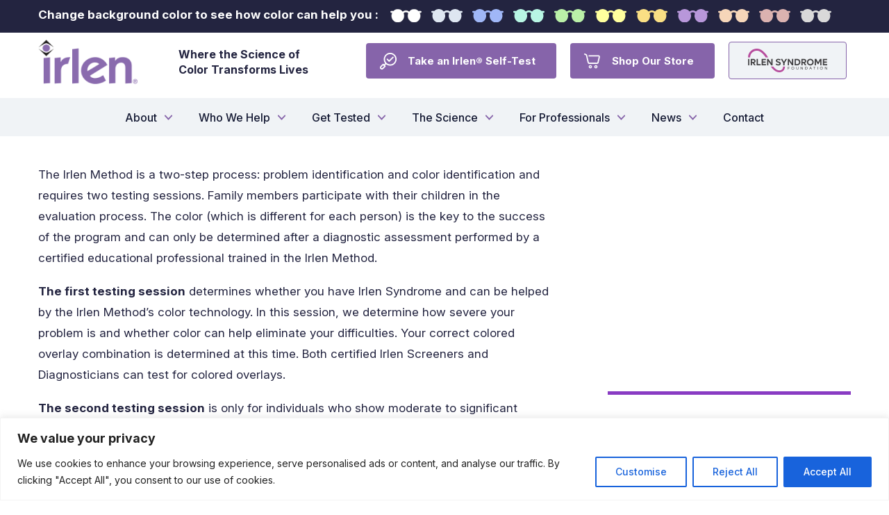

--- FILE ---
content_type: text/html; charset=UTF-8
request_url: https://irlen.com/testing-treatment/
body_size: 29204
content:
<!DOCTYPE html>
<html lang="en-US">
<head >
<meta charset="UTF-8" />
<script type="text/javascript">
/* <![CDATA[ */
var gform;gform||(document.addEventListener("gform_main_scripts_loaded",function(){gform.scriptsLoaded=!0}),document.addEventListener("gform/theme/scripts_loaded",function(){gform.themeScriptsLoaded=!0}),window.addEventListener("DOMContentLoaded",function(){gform.domLoaded=!0}),gform={domLoaded:!1,scriptsLoaded:!1,themeScriptsLoaded:!1,isFormEditor:()=>"function"==typeof InitializeEditor,callIfLoaded:function(o){return!(!gform.domLoaded||!gform.scriptsLoaded||!gform.themeScriptsLoaded&&!gform.isFormEditor()||(gform.isFormEditor()&&console.warn("The use of gform.initializeOnLoaded() is deprecated in the form editor context and will be removed in Gravity Forms 3.1."),o(),0))},initializeOnLoaded:function(o){gform.callIfLoaded(o)||(document.addEventListener("gform_main_scripts_loaded",()=>{gform.scriptsLoaded=!0,gform.callIfLoaded(o)}),document.addEventListener("gform/theme/scripts_loaded",()=>{gform.themeScriptsLoaded=!0,gform.callIfLoaded(o)}),window.addEventListener("DOMContentLoaded",()=>{gform.domLoaded=!0,gform.callIfLoaded(o)}))},hooks:{action:{},filter:{}},addAction:function(o,r,e,t){gform.addHook("action",o,r,e,t)},addFilter:function(o,r,e,t){gform.addHook("filter",o,r,e,t)},doAction:function(o){gform.doHook("action",o,arguments)},applyFilters:function(o){return gform.doHook("filter",o,arguments)},removeAction:function(o,r){gform.removeHook("action",o,r)},removeFilter:function(o,r,e){gform.removeHook("filter",o,r,e)},addHook:function(o,r,e,t,n){null==gform.hooks[o][r]&&(gform.hooks[o][r]=[]);var d=gform.hooks[o][r];null==n&&(n=r+"_"+d.length),gform.hooks[o][r].push({tag:n,callable:e,priority:t=null==t?10:t})},doHook:function(r,o,e){var t;if(e=Array.prototype.slice.call(e,1),null!=gform.hooks[r][o]&&((o=gform.hooks[r][o]).sort(function(o,r){return o.priority-r.priority}),o.forEach(function(o){"function"!=typeof(t=o.callable)&&(t=window[t]),"action"==r?t.apply(null,e):e[0]=t.apply(null,e)})),"filter"==r)return e[0]},removeHook:function(o,r,t,n){var e;null!=gform.hooks[o][r]&&(e=(e=gform.hooks[o][r]).filter(function(o,r,e){return!!(null!=n&&n!=o.tag||null!=t&&t!=o.priority)}),gform.hooks[o][r]=e)}});
/* ]]> */
</script>

<meta name="viewport" content="width=device-width, initial-scale=1" />
<meta name="viewport" content="width=device-width, initial-scale=1.0"/><meta name='robots' content='index, follow, max-image-preview:large, max-snippet:-1, max-video-preview:-1' />

	<!-- This site is optimized with the Yoast SEO plugin v26.7 - https://yoast.com/wordpress/plugins/seo/ -->
	<title>Testing &amp; Treatment - Irlen</title>
<link data-rocket-prefetch href="https://www.youtube.com" rel="dns-prefetch">
<link data-rocket-prefetch href="https://www.google-analytics.com" rel="dns-prefetch">
<link data-rocket-prefetch href="https://www.googletagmanager.com" rel="dns-prefetch">
<link data-rocket-prefetch href="https://connect.facebook.net" rel="dns-prefetch">
<link data-rocket-prefetch href="https://cdn.matomo.cloud" rel="dns-prefetch">
<link data-rocket-prefetch href="https://fonts.googleapis.com" rel="dns-prefetch">
<link data-rocket-prefetch href="https://static.addtoany.com" rel="dns-prefetch">
<link data-rocket-prefetch href="https://localblitz.internetdominators.app" rel="dns-prefetch">
<link data-rocket-prefetch href="https://googleads.g.doubleclick.net" rel="dns-prefetch">
<link data-rocket-prefetch href="https://localblitz.matomo.cloud" rel="dns-prefetch">
<link data-rocket-preload as="style" href="https://fonts.googleapis.com/css2?family=DM+Sans%3Aital%2Copsz%2Cwght%400%2C9..40%2C100..1000%3B1%2C9..40%2C100..1000&#038;ver=3.6.1&#038;family=Inter%3Aital%2Copsz%2Cwght%400%2C14..32%2C100..900%3B1%2C14..32%2C100..900&#038;ver=3.6.1&#038;display=swap" rel="preload">
<link href="https://fonts.googleapis.com/css2?family=DM+Sans%3Aital%2Copsz%2Cwght%400%2C9..40%2C100..1000%3B1%2C9..40%2C100..1000&#038;ver=3.6.1&#038;family=Inter%3Aital%2Copsz%2Cwght%400%2C14..32%2C100..900%3B1%2C14..32%2C100..900&#038;ver=3.6.1&#038;display=swap" media="print" onload="this.media=&#039;all&#039;" rel="stylesheet">
<noscript data-wpr-hosted-gf-parameters=""><link rel="stylesheet" href="https://fonts.googleapis.com/css2?family=DM+Sans%3Aital%2Copsz%2Cwght%400%2C9..40%2C100..1000%3B1%2C9..40%2C100..1000&#038;ver=3.6.1&#038;family=Inter%3Aital%2Copsz%2Cwght%400%2C14..32%2C100..900%3B1%2C14..32%2C100..900&#038;ver=3.6.1&#038;display=swap"></noscript><link rel="preload" data-rocket-preload as="image" href="https://irlen.com/wp-content/themes/irlen/images/site-logo.png" fetchpriority="high">
	<link rel="canonical" href="https://irlen.com/testing-treatment/" />
	<meta property="og:locale" content="en_US" />
	<meta property="og:type" content="article" />
	<meta property="og:title" content="Testing &amp; Treatment - Irlen" />
	<meta property="og:description" content="The Irlen Method is a two-step process: problem identification and color identification and requires two testing sessions. Family members participate with their children in the evaluation process. The color (which is different for each person) is the key to the success of the program and can only be determined after &hellip; Continue reading &rarr;" />
	<meta property="og:url" content="https://irlen.com/testing-treatment/" />
	<meta property="og:site_name" content="Irlen" />
	<meta property="article:modified_time" content="2019-04-30T19:39:09+00:00" />
	<meta name="twitter:card" content="summary_large_image" />
	<meta name="twitter:label1" content="Est. reading time" />
	<meta name="twitter:data1" content="2 minutes" />
	<script type="application/ld+json" class="yoast-schema-graph">{"@context":"https://schema.org","@graph":[{"@type":"WebPage","@id":"https://irlen.com/testing-treatment/","url":"https://irlen.com/testing-treatment/","name":"Testing & Treatment - Irlen","isPartOf":{"@id":"https://irlen.com/#website"},"datePublished":"2013-09-30T22:02:20+00:00","dateModified":"2019-04-30T19:39:09+00:00","breadcrumb":{"@id":"https://irlen.com/testing-treatment/#breadcrumb"},"inLanguage":"en-US","potentialAction":[{"@type":"ReadAction","target":["https://irlen.com/testing-treatment/"]}]},{"@type":"BreadcrumbList","@id":"https://irlen.com/testing-treatment/#breadcrumb","itemListElement":[{"@type":"ListItem","position":1,"name":"Home","item":"https://irlen.com/"},{"@type":"ListItem","position":2,"name":"Testing &#038; Treatment"}]},{"@type":"WebSite","@id":"https://irlen.com/#website","url":"https://irlen.com/","name":"Irlen","description":"The Official Irlen International Website, Colored Lenses, Colored Overlays, Diagnosticians, Screeners","potentialAction":[{"@type":"SearchAction","target":{"@type":"EntryPoint","urlTemplate":"https://irlen.com/?s={search_term_string}"},"query-input":{"@type":"PropertyValueSpecification","valueRequired":true,"valueName":"search_term_string"}}],"inLanguage":"en-US"}]}</script>
	<!-- / Yoast SEO plugin. -->


<link rel='dns-prefetch' href='//static.addtoany.com' />
<link rel='dns-prefetch' href='//s.ksrndkehqnwntyxlhgto.com' />
<link rel='dns-prefetch' href='//www.googletagmanager.com' />
<link rel='dns-prefetch' href='//fonts.googleapis.com' />
<link href='https://fonts.gstatic.com' crossorigin rel='preconnect' />
<link rel="alternate" type="application/rss+xml" title="Irlen &raquo; Feed" href="https://irlen.com/feed/" />
<link rel="alternate" type="application/rss+xml" title="Irlen &raquo; Comments Feed" href="https://irlen.com/comments/feed/" />
<link rel="alternate" type="application/rss+xml" title="Irlen &raquo; Testing &#038; Treatment Comments Feed" href="https://irlen.com/testing-treatment/feed/" />
<link rel="alternate" title="oEmbed (JSON)" type="application/json+oembed" href="https://irlen.com/wp-json/oembed/1.0/embed?url=https%3A%2F%2Firlen.com%2Ftesting-treatment%2F" />
<link rel="alternate" title="oEmbed (XML)" type="text/xml+oembed" href="https://irlen.com/wp-json/oembed/1.0/embed?url=https%3A%2F%2Firlen.com%2Ftesting-treatment%2F&#038;format=xml" />
		<!-- This site uses the Google Analytics by ExactMetrics plugin v8.11.1 - Using Analytics tracking - https://www.exactmetrics.com/ -->
		<!-- Note: ExactMetrics is not currently configured on this site. The site owner needs to authenticate with Google Analytics in the ExactMetrics settings panel. -->
					<!-- No tracking code set -->
				<!-- / Google Analytics by ExactMetrics -->
		<style id='wp-img-auto-sizes-contain-inline-css' type='text/css'>
img:is([sizes=auto i],[sizes^="auto," i]){contain-intrinsic-size:3000px 1500px}
/*# sourceURL=wp-img-auto-sizes-contain-inline-css */
</style>
<link data-minify="1" rel='stylesheet' id='q-a-plus-css' href='https://irlen.com/wp-content/cache/min/1/wp-content/plugins/q-and-a/css/q-a-plus.css?ver=1768875456' type='text/css' media='screen' />
<link data-minify="1" rel='stylesheet' id='minimum-theme-css' href='https://irlen.com/wp-content/cache/min/1/wp-content/themes/irlen/style.css?ver=1768875456' type='text/css' media='all' />
<style id='wp-emoji-styles-inline-css' type='text/css'>

	img.wp-smiley, img.emoji {
		display: inline !important;
		border: none !important;
		box-shadow: none !important;
		height: 1em !important;
		width: 1em !important;
		margin: 0 0.07em !important;
		vertical-align: -0.1em !important;
		background: none !important;
		padding: 0 !important;
	}
/*# sourceURL=wp-emoji-styles-inline-css */
</style>
<style id='wp-block-library-inline-css' type='text/css'>
:root{--wp-block-synced-color:#7a00df;--wp-block-synced-color--rgb:122,0,223;--wp-bound-block-color:var(--wp-block-synced-color);--wp-editor-canvas-background:#ddd;--wp-admin-theme-color:#007cba;--wp-admin-theme-color--rgb:0,124,186;--wp-admin-theme-color-darker-10:#006ba1;--wp-admin-theme-color-darker-10--rgb:0,107,160.5;--wp-admin-theme-color-darker-20:#005a87;--wp-admin-theme-color-darker-20--rgb:0,90,135;--wp-admin-border-width-focus:2px}@media (min-resolution:192dpi){:root{--wp-admin-border-width-focus:1.5px}}.wp-element-button{cursor:pointer}:root .has-very-light-gray-background-color{background-color:#eee}:root .has-very-dark-gray-background-color{background-color:#313131}:root .has-very-light-gray-color{color:#eee}:root .has-very-dark-gray-color{color:#313131}:root .has-vivid-green-cyan-to-vivid-cyan-blue-gradient-background{background:linear-gradient(135deg,#00d084,#0693e3)}:root .has-purple-crush-gradient-background{background:linear-gradient(135deg,#34e2e4,#4721fb 50%,#ab1dfe)}:root .has-hazy-dawn-gradient-background{background:linear-gradient(135deg,#faaca8,#dad0ec)}:root .has-subdued-olive-gradient-background{background:linear-gradient(135deg,#fafae1,#67a671)}:root .has-atomic-cream-gradient-background{background:linear-gradient(135deg,#fdd79a,#004a59)}:root .has-nightshade-gradient-background{background:linear-gradient(135deg,#330968,#31cdcf)}:root .has-midnight-gradient-background{background:linear-gradient(135deg,#020381,#2874fc)}:root{--wp--preset--font-size--normal:16px;--wp--preset--font-size--huge:42px}.has-regular-font-size{font-size:1em}.has-larger-font-size{font-size:2.625em}.has-normal-font-size{font-size:var(--wp--preset--font-size--normal)}.has-huge-font-size{font-size:var(--wp--preset--font-size--huge)}.has-text-align-center{text-align:center}.has-text-align-left{text-align:left}.has-text-align-right{text-align:right}.has-fit-text{white-space:nowrap!important}#end-resizable-editor-section{display:none}.aligncenter{clear:both}.items-justified-left{justify-content:flex-start}.items-justified-center{justify-content:center}.items-justified-right{justify-content:flex-end}.items-justified-space-between{justify-content:space-between}.screen-reader-text{border:0;clip-path:inset(50%);height:1px;margin:-1px;overflow:hidden;padding:0;position:absolute;width:1px;word-wrap:normal!important}.screen-reader-text:focus{background-color:#ddd;clip-path:none;color:#444;display:block;font-size:1em;height:auto;left:5px;line-height:normal;padding:15px 23px 14px;text-decoration:none;top:5px;width:auto;z-index:100000}html :where(.has-border-color){border-style:solid}html :where([style*=border-top-color]){border-top-style:solid}html :where([style*=border-right-color]){border-right-style:solid}html :where([style*=border-bottom-color]){border-bottom-style:solid}html :where([style*=border-left-color]){border-left-style:solid}html :where([style*=border-width]){border-style:solid}html :where([style*=border-top-width]){border-top-style:solid}html :where([style*=border-right-width]){border-right-style:solid}html :where([style*=border-bottom-width]){border-bottom-style:solid}html :where([style*=border-left-width]){border-left-style:solid}html :where(img[class*=wp-image-]){height:auto;max-width:100%}:where(figure){margin:0 0 1em}html :where(.is-position-sticky){--wp-admin--admin-bar--position-offset:var(--wp-admin--admin-bar--height,0px)}@media screen and (max-width:600px){html :where(.is-position-sticky){--wp-admin--admin-bar--position-offset:0px}}

/*# sourceURL=wp-block-library-inline-css */
</style><style id='global-styles-inline-css' type='text/css'>
:root{--wp--preset--aspect-ratio--square: 1;--wp--preset--aspect-ratio--4-3: 4/3;--wp--preset--aspect-ratio--3-4: 3/4;--wp--preset--aspect-ratio--3-2: 3/2;--wp--preset--aspect-ratio--2-3: 2/3;--wp--preset--aspect-ratio--16-9: 16/9;--wp--preset--aspect-ratio--9-16: 9/16;--wp--preset--color--black: #000000;--wp--preset--color--cyan-bluish-gray: #abb8c3;--wp--preset--color--white: #ffffff;--wp--preset--color--pale-pink: #f78da7;--wp--preset--color--vivid-red: #cf2e2e;--wp--preset--color--luminous-vivid-orange: #ff6900;--wp--preset--color--luminous-vivid-amber: #fcb900;--wp--preset--color--light-green-cyan: #7bdcb5;--wp--preset--color--vivid-green-cyan: #00d084;--wp--preset--color--pale-cyan-blue: #8ed1fc;--wp--preset--color--vivid-cyan-blue: #0693e3;--wp--preset--color--vivid-purple: #9b51e0;--wp--preset--gradient--vivid-cyan-blue-to-vivid-purple: linear-gradient(135deg,rgb(6,147,227) 0%,rgb(155,81,224) 100%);--wp--preset--gradient--light-green-cyan-to-vivid-green-cyan: linear-gradient(135deg,rgb(122,220,180) 0%,rgb(0,208,130) 100%);--wp--preset--gradient--luminous-vivid-amber-to-luminous-vivid-orange: linear-gradient(135deg,rgb(252,185,0) 0%,rgb(255,105,0) 100%);--wp--preset--gradient--luminous-vivid-orange-to-vivid-red: linear-gradient(135deg,rgb(255,105,0) 0%,rgb(207,46,46) 100%);--wp--preset--gradient--very-light-gray-to-cyan-bluish-gray: linear-gradient(135deg,rgb(238,238,238) 0%,rgb(169,184,195) 100%);--wp--preset--gradient--cool-to-warm-spectrum: linear-gradient(135deg,rgb(74,234,220) 0%,rgb(151,120,209) 20%,rgb(207,42,186) 40%,rgb(238,44,130) 60%,rgb(251,105,98) 80%,rgb(254,248,76) 100%);--wp--preset--gradient--blush-light-purple: linear-gradient(135deg,rgb(255,206,236) 0%,rgb(152,150,240) 100%);--wp--preset--gradient--blush-bordeaux: linear-gradient(135deg,rgb(254,205,165) 0%,rgb(254,45,45) 50%,rgb(107,0,62) 100%);--wp--preset--gradient--luminous-dusk: linear-gradient(135deg,rgb(255,203,112) 0%,rgb(199,81,192) 50%,rgb(65,88,208) 100%);--wp--preset--gradient--pale-ocean: linear-gradient(135deg,rgb(255,245,203) 0%,rgb(182,227,212) 50%,rgb(51,167,181) 100%);--wp--preset--gradient--electric-grass: linear-gradient(135deg,rgb(202,248,128) 0%,rgb(113,206,126) 100%);--wp--preset--gradient--midnight: linear-gradient(135deg,rgb(2,3,129) 0%,rgb(40,116,252) 100%);--wp--preset--font-size--small: 13px;--wp--preset--font-size--medium: 20px;--wp--preset--font-size--large: 36px;--wp--preset--font-size--x-large: 42px;--wp--preset--spacing--20: 0.44rem;--wp--preset--spacing--30: 0.67rem;--wp--preset--spacing--40: 1rem;--wp--preset--spacing--50: 1.5rem;--wp--preset--spacing--60: 2.25rem;--wp--preset--spacing--70: 3.38rem;--wp--preset--spacing--80: 5.06rem;--wp--preset--shadow--natural: 6px 6px 9px rgba(0, 0, 0, 0.2);--wp--preset--shadow--deep: 12px 12px 50px rgba(0, 0, 0, 0.4);--wp--preset--shadow--sharp: 6px 6px 0px rgba(0, 0, 0, 0.2);--wp--preset--shadow--outlined: 6px 6px 0px -3px rgb(255, 255, 255), 6px 6px rgb(0, 0, 0);--wp--preset--shadow--crisp: 6px 6px 0px rgb(0, 0, 0);}:where(.is-layout-flex){gap: 0.5em;}:where(.is-layout-grid){gap: 0.5em;}body .is-layout-flex{display: flex;}.is-layout-flex{flex-wrap: wrap;align-items: center;}.is-layout-flex > :is(*, div){margin: 0;}body .is-layout-grid{display: grid;}.is-layout-grid > :is(*, div){margin: 0;}:where(.wp-block-columns.is-layout-flex){gap: 2em;}:where(.wp-block-columns.is-layout-grid){gap: 2em;}:where(.wp-block-post-template.is-layout-flex){gap: 1.25em;}:where(.wp-block-post-template.is-layout-grid){gap: 1.25em;}.has-black-color{color: var(--wp--preset--color--black) !important;}.has-cyan-bluish-gray-color{color: var(--wp--preset--color--cyan-bluish-gray) !important;}.has-white-color{color: var(--wp--preset--color--white) !important;}.has-pale-pink-color{color: var(--wp--preset--color--pale-pink) !important;}.has-vivid-red-color{color: var(--wp--preset--color--vivid-red) !important;}.has-luminous-vivid-orange-color{color: var(--wp--preset--color--luminous-vivid-orange) !important;}.has-luminous-vivid-amber-color{color: var(--wp--preset--color--luminous-vivid-amber) !important;}.has-light-green-cyan-color{color: var(--wp--preset--color--light-green-cyan) !important;}.has-vivid-green-cyan-color{color: var(--wp--preset--color--vivid-green-cyan) !important;}.has-pale-cyan-blue-color{color: var(--wp--preset--color--pale-cyan-blue) !important;}.has-vivid-cyan-blue-color{color: var(--wp--preset--color--vivid-cyan-blue) !important;}.has-vivid-purple-color{color: var(--wp--preset--color--vivid-purple) !important;}.has-black-background-color{background-color: var(--wp--preset--color--black) !important;}.has-cyan-bluish-gray-background-color{background-color: var(--wp--preset--color--cyan-bluish-gray) !important;}.has-white-background-color{background-color: var(--wp--preset--color--white) !important;}.has-pale-pink-background-color{background-color: var(--wp--preset--color--pale-pink) !important;}.has-vivid-red-background-color{background-color: var(--wp--preset--color--vivid-red) !important;}.has-luminous-vivid-orange-background-color{background-color: var(--wp--preset--color--luminous-vivid-orange) !important;}.has-luminous-vivid-amber-background-color{background-color: var(--wp--preset--color--luminous-vivid-amber) !important;}.has-light-green-cyan-background-color{background-color: var(--wp--preset--color--light-green-cyan) !important;}.has-vivid-green-cyan-background-color{background-color: var(--wp--preset--color--vivid-green-cyan) !important;}.has-pale-cyan-blue-background-color{background-color: var(--wp--preset--color--pale-cyan-blue) !important;}.has-vivid-cyan-blue-background-color{background-color: var(--wp--preset--color--vivid-cyan-blue) !important;}.has-vivid-purple-background-color{background-color: var(--wp--preset--color--vivid-purple) !important;}.has-black-border-color{border-color: var(--wp--preset--color--black) !important;}.has-cyan-bluish-gray-border-color{border-color: var(--wp--preset--color--cyan-bluish-gray) !important;}.has-white-border-color{border-color: var(--wp--preset--color--white) !important;}.has-pale-pink-border-color{border-color: var(--wp--preset--color--pale-pink) !important;}.has-vivid-red-border-color{border-color: var(--wp--preset--color--vivid-red) !important;}.has-luminous-vivid-orange-border-color{border-color: var(--wp--preset--color--luminous-vivid-orange) !important;}.has-luminous-vivid-amber-border-color{border-color: var(--wp--preset--color--luminous-vivid-amber) !important;}.has-light-green-cyan-border-color{border-color: var(--wp--preset--color--light-green-cyan) !important;}.has-vivid-green-cyan-border-color{border-color: var(--wp--preset--color--vivid-green-cyan) !important;}.has-pale-cyan-blue-border-color{border-color: var(--wp--preset--color--pale-cyan-blue) !important;}.has-vivid-cyan-blue-border-color{border-color: var(--wp--preset--color--vivid-cyan-blue) !important;}.has-vivid-purple-border-color{border-color: var(--wp--preset--color--vivid-purple) !important;}.has-vivid-cyan-blue-to-vivid-purple-gradient-background{background: var(--wp--preset--gradient--vivid-cyan-blue-to-vivid-purple) !important;}.has-light-green-cyan-to-vivid-green-cyan-gradient-background{background: var(--wp--preset--gradient--light-green-cyan-to-vivid-green-cyan) !important;}.has-luminous-vivid-amber-to-luminous-vivid-orange-gradient-background{background: var(--wp--preset--gradient--luminous-vivid-amber-to-luminous-vivid-orange) !important;}.has-luminous-vivid-orange-to-vivid-red-gradient-background{background: var(--wp--preset--gradient--luminous-vivid-orange-to-vivid-red) !important;}.has-very-light-gray-to-cyan-bluish-gray-gradient-background{background: var(--wp--preset--gradient--very-light-gray-to-cyan-bluish-gray) !important;}.has-cool-to-warm-spectrum-gradient-background{background: var(--wp--preset--gradient--cool-to-warm-spectrum) !important;}.has-blush-light-purple-gradient-background{background: var(--wp--preset--gradient--blush-light-purple) !important;}.has-blush-bordeaux-gradient-background{background: var(--wp--preset--gradient--blush-bordeaux) !important;}.has-luminous-dusk-gradient-background{background: var(--wp--preset--gradient--luminous-dusk) !important;}.has-pale-ocean-gradient-background{background: var(--wp--preset--gradient--pale-ocean) !important;}.has-electric-grass-gradient-background{background: var(--wp--preset--gradient--electric-grass) !important;}.has-midnight-gradient-background{background: var(--wp--preset--gradient--midnight) !important;}.has-small-font-size{font-size: var(--wp--preset--font-size--small) !important;}.has-medium-font-size{font-size: var(--wp--preset--font-size--medium) !important;}.has-large-font-size{font-size: var(--wp--preset--font-size--large) !important;}.has-x-large-font-size{font-size: var(--wp--preset--font-size--x-large) !important;}
/*# sourceURL=global-styles-inline-css */
</style>

<style id='classic-theme-styles-inline-css' type='text/css'>
/*! This file is auto-generated */
.wp-block-button__link{color:#fff;background-color:#32373c;border-radius:9999px;box-shadow:none;text-decoration:none;padding:calc(.667em + 2px) calc(1.333em + 2px);font-size:1.125em}.wp-block-file__button{background:#32373c;color:#fff;text-decoration:none}
/*# sourceURL=/wp-includes/css/classic-themes.min.css */
</style>
<link data-minify="1" rel='stylesheet' id='agile-store-locator-init-css' href='https://irlen.com/wp-content/cache/min/1/wp-content/plugins/agile-store-locator/public/css/init.css?ver=1768875456' type='text/css' media='all' />
<link data-minify="1" rel='stylesheet' id='cvw-pb-animation-styles-css' href='https://irlen.com/wp-content/cache/min/1/wp-content/plugins/cvw-pb-animation/aos.css?ver=1768875456' type='text/css' media='all' />


<link data-minify="1" rel='stylesheet' id='dashicons-css' href='https://irlen.com/wp-content/cache/min/1/wp-includes/css/dashicons.min.css?ver=1768875456' type='text/css' media='all' />
<link rel='stylesheet' id='fancybox-css' href='https://irlen.com/wp-content/plugins/easy-fancybox/fancybox/1.5.4/jquery.fancybox.min.css?ver=6.9' type='text/css' media='screen' />
<style id='fancybox-inline-css' type='text/css'>
#fancybox-outer{background:#fff}#fancybox-content{background:#fff;border-color:#fff;color:inherit;}#fancybox-title,#fancybox-title-float-main{color:#fff}
/*# sourceURL=fancybox-inline-css */
</style>
<link rel='stylesheet' id='addtoany-css' href='https://irlen.com/wp-content/plugins/add-to-any/addtoany.min.css?ver=1.16' type='text/css' media='all' />
<script type="text/javascript" src="https://irlen.com/wp-includes/js/jquery/jquery.min.js?ver=3.7.1" id="jquery-core-js"></script>
<script type="text/javascript" src="https://irlen.com/wp-includes/js/jquery/jquery-migrate.min.js?ver=3.4.1" id="jquery-migrate-js"></script>
<script type="text/javascript" id="cookie-law-info-js-extra">
/* <![CDATA[ */
var _ckyConfig = {"_ipData":[],"_assetsURL":"https://irlen.com/wp-content/plugins/cookie-law-info/lite/frontend/images/","_publicURL":"https://irlen.com","_expiry":"365","_categories":[{"name":"Necessary","slug":"necessary","isNecessary":true,"ccpaDoNotSell":true,"cookies":[{"cookieID":"cookieyes-consent","domain":"irlen.com","provider":""},{"cookieID":"XSRF-TOKEN","domain":"px.0o0o.io","provider":""}],"active":true,"defaultConsent":{"gdpr":true,"ccpa":true}},{"name":"Functional","slug":"functional","isNecessary":false,"ccpaDoNotSell":true,"cookies":[],"active":true,"defaultConsent":{"gdpr":false,"ccpa":false}},{"name":"Analytics","slug":"analytics","isNecessary":false,"ccpaDoNotSell":true,"cookies":[{"cookieID":"_gd*","domain":".irlen.com","provider":""},{"cookieID":"wc*","domain":".irlen.com","provider":""},{"cookieID":"_pk_id.*","domain":"irlen.com","provider":""},{"cookieID":"_pk_ses.*","domain":"irlen.com","provider":""},{"cookieID":"_ga_*","domain":".irlen.com","provider":""},{"cookieID":"_ga","domain":".irlen.com","provider":""},{"cookieID":"_gcl_au","domain":".irlen.com","provider":""},{"cookieID":"afl_wc_utm_sess_landing","domain":".irlen.com","provider":""},{"cookieID":"_gid","domain":".irlen.com","provider":""},{"cookieID":"_gat_gtag_UA_*","domain":".irlen.com","provider":""},{"cookieID":"_ga_*","domain":".irlen.com","provider":""}],"active":true,"defaultConsent":{"gdpr":false,"ccpa":false}},{"name":"Performance","slug":"performance","isNecessary":false,"ccpaDoNotSell":true,"cookies":[],"active":true,"defaultConsent":{"gdpr":false,"ccpa":false}},{"name":"Advertisement","slug":"advertisement","isNecessary":false,"ccpaDoNotSell":true,"cookies":[],"active":true,"defaultConsent":{"gdpr":false,"ccpa":false}}],"_activeLaw":"gdpr","_rootDomain":"","_block":"1","_showBanner":"1","_bannerConfig":{"settings":{"type":"banner","preferenceCenterType":"popup","position":"bottom","applicableLaw":"gdpr"},"behaviours":{"reloadBannerOnAccept":false,"loadAnalyticsByDefault":false,"animations":{"onLoad":"animate","onHide":"sticky"}},"config":{"revisitConsent":{"status":true,"tag":"revisit-consent","position":"bottom-left","meta":{"url":"#"},"styles":{"background-color":"#0056A7"},"elements":{"title":{"type":"text","tag":"revisit-consent-title","status":true,"styles":{"color":"#0056a7"}}}},"preferenceCenter":{"toggle":{"status":true,"tag":"detail-category-toggle","type":"toggle","states":{"active":{"styles":{"background-color":"#1863DC"}},"inactive":{"styles":{"background-color":"#D0D5D2"}}}}},"categoryPreview":{"status":false,"toggle":{"status":true,"tag":"detail-category-preview-toggle","type":"toggle","states":{"active":{"styles":{"background-color":"#1863DC"}},"inactive":{"styles":{"background-color":"#D0D5D2"}}}}},"videoPlaceholder":{"status":true,"styles":{"background-color":"#000000","border-color":"#000000","color":"#ffffff"}},"readMore":{"status":false,"tag":"readmore-button","type":"link","meta":{"noFollow":true,"newTab":true},"styles":{"color":"#1863DC","background-color":"transparent","border-color":"transparent"}},"showMore":{"status":true,"tag":"show-desc-button","type":"button","styles":{"color":"#1863DC"}},"showLess":{"status":true,"tag":"hide-desc-button","type":"button","styles":{"color":"#1863DC"}},"alwaysActive":{"status":true,"tag":"always-active","styles":{"color":"#008000"}},"manualLinks":{"status":true,"tag":"manual-links","type":"link","styles":{"color":"#1863DC"}},"auditTable":{"status":true},"optOption":{"status":true,"toggle":{"status":true,"tag":"optout-option-toggle","type":"toggle","states":{"active":{"styles":{"background-color":"#1863dc"}},"inactive":{"styles":{"background-color":"#FFFFFF"}}}}}}},"_version":"3.3.9.1","_logConsent":"1","_tags":[{"tag":"accept-button","styles":{"color":"#FFFFFF","background-color":"#1863DC","border-color":"#1863DC"}},{"tag":"reject-button","styles":{"color":"#1863DC","background-color":"transparent","border-color":"#1863DC"}},{"tag":"settings-button","styles":{"color":"#1863DC","background-color":"transparent","border-color":"#1863DC"}},{"tag":"readmore-button","styles":{"color":"#1863DC","background-color":"transparent","border-color":"transparent"}},{"tag":"donotsell-button","styles":{"color":"#1863DC","background-color":"transparent","border-color":"transparent"}},{"tag":"show-desc-button","styles":{"color":"#1863DC"}},{"tag":"hide-desc-button","styles":{"color":"#1863DC"}},{"tag":"cky-always-active","styles":[]},{"tag":"cky-link","styles":[]},{"tag":"accept-button","styles":{"color":"#FFFFFF","background-color":"#1863DC","border-color":"#1863DC"}},{"tag":"revisit-consent","styles":{"background-color":"#0056A7"}}],"_shortCodes":[{"key":"cky_readmore","content":"\u003Ca href=\"#\" class=\"cky-policy\" aria-label=\"Cookie Policy\" target=\"_blank\" rel=\"noopener\" data-cky-tag=\"readmore-button\"\u003ECookie Policy\u003C/a\u003E","tag":"readmore-button","status":false,"attributes":{"rel":"nofollow","target":"_blank"}},{"key":"cky_show_desc","content":"\u003Cbutton class=\"cky-show-desc-btn\" data-cky-tag=\"show-desc-button\" aria-label=\"Show more\"\u003EShow more\u003C/button\u003E","tag":"show-desc-button","status":true,"attributes":[]},{"key":"cky_hide_desc","content":"\u003Cbutton class=\"cky-show-desc-btn\" data-cky-tag=\"hide-desc-button\" aria-label=\"Show less\"\u003EShow less\u003C/button\u003E","tag":"hide-desc-button","status":true,"attributes":[]},{"key":"cky_optout_show_desc","content":"[cky_optout_show_desc]","tag":"optout-show-desc-button","status":true,"attributes":[]},{"key":"cky_optout_hide_desc","content":"[cky_optout_hide_desc]","tag":"optout-hide-desc-button","status":true,"attributes":[]},{"key":"cky_category_toggle_label","content":"[cky_{{status}}_category_label] [cky_preference_{{category_slug}}_title]","tag":"","status":true,"attributes":[]},{"key":"cky_enable_category_label","content":"Enable","tag":"","status":true,"attributes":[]},{"key":"cky_disable_category_label","content":"Disable","tag":"","status":true,"attributes":[]},{"key":"cky_video_placeholder","content":"\u003Cdiv class=\"video-placeholder-normal\" data-cky-tag=\"video-placeholder\" id=\"[UNIQUEID]\"\u003E\u003Cp class=\"video-placeholder-text-normal\" data-cky-tag=\"placeholder-title\"\u003EPlease accept cookies to access this content\u003C/p\u003E\u003C/div\u003E","tag":"","status":true,"attributes":[]},{"key":"cky_enable_optout_label","content":"Enable","tag":"","status":true,"attributes":[]},{"key":"cky_disable_optout_label","content":"Disable","tag":"","status":true,"attributes":[]},{"key":"cky_optout_toggle_label","content":"[cky_{{status}}_optout_label] [cky_optout_option_title]","tag":"","status":true,"attributes":[]},{"key":"cky_optout_option_title","content":"Do Not Sell or Share My Personal Information","tag":"","status":true,"attributes":[]},{"key":"cky_optout_close_label","content":"Close","tag":"","status":true,"attributes":[]},{"key":"cky_preference_close_label","content":"Close","tag":"","status":true,"attributes":[]}],"_rtl":"","_language":"en","_providersToBlock":[]};
var _ckyStyles = {"css":".cky-overlay{background: #000000; opacity: 0.4; position: fixed; top: 0; left: 0; width: 100%; height: 100%; z-index: 99999999;}.cky-hide{display: none;}.cky-btn-revisit-wrapper{display: flex; align-items: center; justify-content: center; background: #0056a7; width: 45px; height: 45px; border-radius: 50%; position: fixed; z-index: 999999; cursor: pointer;}.cky-revisit-bottom-left{bottom: 15px; left: 15px;}.cky-revisit-bottom-right{bottom: 15px; right: 15px;}.cky-btn-revisit-wrapper .cky-btn-revisit{display: flex; align-items: center; justify-content: center; background: none; border: none; cursor: pointer; position: relative; margin: 0; padding: 0;}.cky-btn-revisit-wrapper .cky-btn-revisit img{max-width: fit-content; margin: 0; height: 30px; width: 30px;}.cky-revisit-bottom-left:hover::before{content: attr(data-tooltip); position: absolute; background: #4e4b66; color: #ffffff; left: calc(100% + 7px); font-size: 12px; line-height: 16px; width: max-content; padding: 4px 8px; border-radius: 4px;}.cky-revisit-bottom-left:hover::after{position: absolute; content: \"\"; border: 5px solid transparent; left: calc(100% + 2px); border-left-width: 0; border-right-color: #4e4b66;}.cky-revisit-bottom-right:hover::before{content: attr(data-tooltip); position: absolute; background: #4e4b66; color: #ffffff; right: calc(100% + 7px); font-size: 12px; line-height: 16px; width: max-content; padding: 4px 8px; border-radius: 4px;}.cky-revisit-bottom-right:hover::after{position: absolute; content: \"\"; border: 5px solid transparent; right: calc(100% + 2px); border-right-width: 0; border-left-color: #4e4b66;}.cky-revisit-hide{display: none;}.cky-consent-container{position: fixed; width: 100%; box-sizing: border-box; z-index: 9999999;}.cky-consent-container .cky-consent-bar{background: #ffffff; border: 1px solid; padding: 16.5px 24px; box-shadow: 0 -1px 10px 0 #acabab4d;}.cky-banner-bottom{bottom: 0; left: 0;}.cky-banner-top{top: 0; left: 0;}.cky-custom-brand-logo-wrapper .cky-custom-brand-logo{width: 100px; height: auto; margin: 0 0 12px 0;}.cky-notice .cky-title{color: #212121; font-weight: 700; font-size: 18px; line-height: 24px; margin: 0 0 12px 0;}.cky-notice-group{display: flex; justify-content: space-between; align-items: center; font-size: 14px; line-height: 24px; font-weight: 400;}.cky-notice-des *,.cky-preference-content-wrapper *,.cky-accordion-header-des *,.cky-gpc-wrapper .cky-gpc-desc *{font-size: 14px;}.cky-notice-des{color: #212121; font-size: 14px; line-height: 24px; font-weight: 400;}.cky-notice-des img{height: 25px; width: 25px;}.cky-consent-bar .cky-notice-des p,.cky-gpc-wrapper .cky-gpc-desc p,.cky-preference-body-wrapper .cky-preference-content-wrapper p,.cky-accordion-header-wrapper .cky-accordion-header-des p,.cky-cookie-des-table li div:last-child p{color: inherit; margin-top: 0; overflow-wrap: break-word;}.cky-notice-des P:last-child,.cky-preference-content-wrapper p:last-child,.cky-cookie-des-table li div:last-child p:last-child,.cky-gpc-wrapper .cky-gpc-desc p:last-child{margin-bottom: 0;}.cky-notice-des a.cky-policy,.cky-notice-des button.cky-policy{font-size: 14px; color: #1863dc; white-space: nowrap; cursor: pointer; background: transparent; border: 1px solid; text-decoration: underline;}.cky-notice-des button.cky-policy{padding: 0;}.cky-notice-des a.cky-policy:focus-visible,.cky-notice-des button.cky-policy:focus-visible,.cky-preference-content-wrapper .cky-show-desc-btn:focus-visible,.cky-accordion-header .cky-accordion-btn:focus-visible,.cky-preference-header .cky-btn-close:focus-visible,.cky-switch input[type=\"checkbox\"]:focus-visible,.cky-footer-wrapper a:focus-visible,.cky-btn:focus-visible{outline: 2px solid #1863dc; outline-offset: 2px;}.cky-btn:focus:not(:focus-visible),.cky-accordion-header .cky-accordion-btn:focus:not(:focus-visible),.cky-preference-content-wrapper .cky-show-desc-btn:focus:not(:focus-visible),.cky-btn-revisit-wrapper .cky-btn-revisit:focus:not(:focus-visible),.cky-preference-header .cky-btn-close:focus:not(:focus-visible),.cky-consent-bar .cky-banner-btn-close:focus:not(:focus-visible){outline: 0;}button.cky-show-desc-btn:not(:hover):not(:active){color: #1863dc; background: transparent;}button.cky-accordion-btn:not(:hover):not(:active),button.cky-banner-btn-close:not(:hover):not(:active),button.cky-btn-close:not(:hover):not(:active),button.cky-btn-revisit:not(:hover):not(:active){background: transparent;}.cky-consent-bar button:hover,.cky-modal.cky-modal-open button:hover,.cky-consent-bar button:focus,.cky-modal.cky-modal-open button:focus{text-decoration: none;}.cky-notice-btn-wrapper{display: flex; justify-content: center; align-items: center; margin-left: 15px;}.cky-notice-btn-wrapper .cky-btn{text-shadow: none; box-shadow: none;}.cky-btn{font-size: 14px; font-family: inherit; line-height: 24px; padding: 8px 27px; font-weight: 500; margin: 0 8px 0 0; border-radius: 2px; white-space: nowrap; cursor: pointer; text-align: center; text-transform: none; min-height: 0;}.cky-btn:hover{opacity: 0.8;}.cky-btn-customize{color: #1863dc; background: transparent; border: 2px solid #1863dc;}.cky-btn-reject{color: #1863dc; background: transparent; border: 2px solid #1863dc;}.cky-btn-accept{background: #1863dc; color: #ffffff; border: 2px solid #1863dc;}.cky-btn:last-child{margin-right: 0;}@media (max-width: 768px){.cky-notice-group{display: block;}.cky-notice-btn-wrapper{margin-left: 0;}.cky-notice-btn-wrapper .cky-btn{flex: auto; max-width: 100%; margin-top: 10px; white-space: unset;}}@media (max-width: 576px){.cky-notice-btn-wrapper{flex-direction: column;}.cky-custom-brand-logo-wrapper, .cky-notice .cky-title, .cky-notice-des, .cky-notice-btn-wrapper{padding: 0 28px;}.cky-consent-container .cky-consent-bar{padding: 16.5px 0;}.cky-notice-des{max-height: 40vh; overflow-y: scroll;}.cky-notice-btn-wrapper .cky-btn{width: 100%; padding: 8px; margin-right: 0;}.cky-notice-btn-wrapper .cky-btn-accept{order: 1;}.cky-notice-btn-wrapper .cky-btn-reject{order: 3;}.cky-notice-btn-wrapper .cky-btn-customize{order: 2;}}@media (max-width: 425px){.cky-custom-brand-logo-wrapper, .cky-notice .cky-title, .cky-notice-des, .cky-notice-btn-wrapper{padding: 0 24px;}.cky-notice-btn-wrapper{flex-direction: column;}.cky-btn{width: 100%; margin: 10px 0 0 0;}.cky-notice-btn-wrapper .cky-btn-customize{order: 2;}.cky-notice-btn-wrapper .cky-btn-reject{order: 3;}.cky-notice-btn-wrapper .cky-btn-accept{order: 1; margin-top: 16px;}}@media (max-width: 352px){.cky-notice .cky-title{font-size: 16px;}.cky-notice-des *{font-size: 12px;}.cky-notice-des, .cky-btn{font-size: 12px;}}.cky-modal.cky-modal-open{display: flex; visibility: visible; -webkit-transform: translate(-50%, -50%); -moz-transform: translate(-50%, -50%); -ms-transform: translate(-50%, -50%); -o-transform: translate(-50%, -50%); transform: translate(-50%, -50%); top: 50%; left: 50%; transition: all 1s ease;}.cky-modal{box-shadow: 0 32px 68px rgba(0, 0, 0, 0.3); margin: 0 auto; position: fixed; max-width: 100%; background: #ffffff; top: 50%; box-sizing: border-box; border-radius: 6px; z-index: 999999999; color: #212121; -webkit-transform: translate(-50%, 100%); -moz-transform: translate(-50%, 100%); -ms-transform: translate(-50%, 100%); -o-transform: translate(-50%, 100%); transform: translate(-50%, 100%); visibility: hidden; transition: all 0s ease;}.cky-preference-center{max-height: 79vh; overflow: hidden; width: 845px; overflow: hidden; flex: 1 1 0; display: flex; flex-direction: column; border-radius: 6px;}.cky-preference-header{display: flex; align-items: center; justify-content: space-between; padding: 22px 24px; border-bottom: 1px solid;}.cky-preference-header .cky-preference-title{font-size: 18px; font-weight: 700; line-height: 24px;}.cky-preference-header .cky-btn-close{margin: 0; cursor: pointer; vertical-align: middle; padding: 0; background: none; border: none; width: 24px; height: 24px; min-height: 0; line-height: 0; text-shadow: none; box-shadow: none;}.cky-preference-header .cky-btn-close img{margin: 0; height: 10px; width: 10px;}.cky-preference-body-wrapper{padding: 0 24px; flex: 1; overflow: auto; box-sizing: border-box;}.cky-preference-content-wrapper,.cky-gpc-wrapper .cky-gpc-desc{font-size: 14px; line-height: 24px; font-weight: 400; padding: 12px 0;}.cky-preference-content-wrapper{border-bottom: 1px solid;}.cky-preference-content-wrapper img{height: 25px; width: 25px;}.cky-preference-content-wrapper .cky-show-desc-btn{font-size: 14px; font-family: inherit; color: #1863dc; text-decoration: none; line-height: 24px; padding: 0; margin: 0; white-space: nowrap; cursor: pointer; background: transparent; border-color: transparent; text-transform: none; min-height: 0; text-shadow: none; box-shadow: none;}.cky-accordion-wrapper{margin-bottom: 10px;}.cky-accordion{border-bottom: 1px solid;}.cky-accordion:last-child{border-bottom: none;}.cky-accordion .cky-accordion-item{display: flex; margin-top: 10px;}.cky-accordion .cky-accordion-body{display: none;}.cky-accordion.cky-accordion-active .cky-accordion-body{display: block; padding: 0 22px; margin-bottom: 16px;}.cky-accordion-header-wrapper{cursor: pointer; width: 100%;}.cky-accordion-item .cky-accordion-header{display: flex; justify-content: space-between; align-items: center;}.cky-accordion-header .cky-accordion-btn{font-size: 16px; font-family: inherit; color: #212121; line-height: 24px; background: none; border: none; font-weight: 700; padding: 0; margin: 0; cursor: pointer; text-transform: none; min-height: 0; text-shadow: none; box-shadow: none;}.cky-accordion-header .cky-always-active{color: #008000; font-weight: 600; line-height: 24px; font-size: 14px;}.cky-accordion-header-des{font-size: 14px; line-height: 24px; margin: 10px 0 16px 0;}.cky-accordion-chevron{margin-right: 22px; position: relative; cursor: pointer;}.cky-accordion-chevron-hide{display: none;}.cky-accordion .cky-accordion-chevron i::before{content: \"\"; position: absolute; border-right: 1.4px solid; border-bottom: 1.4px solid; border-color: inherit; height: 6px; width: 6px; -webkit-transform: rotate(-45deg); -moz-transform: rotate(-45deg); -ms-transform: rotate(-45deg); -o-transform: rotate(-45deg); transform: rotate(-45deg); transition: all 0.2s ease-in-out; top: 8px;}.cky-accordion.cky-accordion-active .cky-accordion-chevron i::before{-webkit-transform: rotate(45deg); -moz-transform: rotate(45deg); -ms-transform: rotate(45deg); -o-transform: rotate(45deg); transform: rotate(45deg);}.cky-audit-table{background: #f4f4f4; border-radius: 6px;}.cky-audit-table .cky-empty-cookies-text{color: inherit; font-size: 12px; line-height: 24px; margin: 0; padding: 10px;}.cky-audit-table .cky-cookie-des-table{font-size: 12px; line-height: 24px; font-weight: normal; padding: 15px 10px; border-bottom: 1px solid; border-bottom-color: inherit; margin: 0;}.cky-audit-table .cky-cookie-des-table:last-child{border-bottom: none;}.cky-audit-table .cky-cookie-des-table li{list-style-type: none; display: flex; padding: 3px 0;}.cky-audit-table .cky-cookie-des-table li:first-child{padding-top: 0;}.cky-cookie-des-table li div:first-child{width: 100px; font-weight: 600; word-break: break-word; word-wrap: break-word;}.cky-cookie-des-table li div:last-child{flex: 1; word-break: break-word; word-wrap: break-word; margin-left: 8px;}.cky-footer-shadow{display: block; width: 100%; height: 40px; background: linear-gradient(180deg, rgba(255, 255, 255, 0) 0%, #ffffff 100%); position: absolute; bottom: calc(100% - 1px);}.cky-footer-wrapper{position: relative;}.cky-prefrence-btn-wrapper{display: flex; flex-wrap: wrap; align-items: center; justify-content: center; padding: 22px 24px; border-top: 1px solid;}.cky-prefrence-btn-wrapper .cky-btn{flex: auto; max-width: 100%; text-shadow: none; box-shadow: none;}.cky-btn-preferences{color: #1863dc; background: transparent; border: 2px solid #1863dc;}.cky-preference-header,.cky-preference-body-wrapper,.cky-preference-content-wrapper,.cky-accordion-wrapper,.cky-accordion,.cky-accordion-wrapper,.cky-footer-wrapper,.cky-prefrence-btn-wrapper{border-color: inherit;}@media (max-width: 845px){.cky-modal{max-width: calc(100% - 16px);}}@media (max-width: 576px){.cky-modal{max-width: 100%;}.cky-preference-center{max-height: 100vh;}.cky-prefrence-btn-wrapper{flex-direction: column;}.cky-accordion.cky-accordion-active .cky-accordion-body{padding-right: 0;}.cky-prefrence-btn-wrapper .cky-btn{width: 100%; margin: 10px 0 0 0;}.cky-prefrence-btn-wrapper .cky-btn-reject{order: 3;}.cky-prefrence-btn-wrapper .cky-btn-accept{order: 1; margin-top: 0;}.cky-prefrence-btn-wrapper .cky-btn-preferences{order: 2;}}@media (max-width: 425px){.cky-accordion-chevron{margin-right: 15px;}.cky-notice-btn-wrapper{margin-top: 0;}.cky-accordion.cky-accordion-active .cky-accordion-body{padding: 0 15px;}}@media (max-width: 352px){.cky-preference-header .cky-preference-title{font-size: 16px;}.cky-preference-header{padding: 16px 24px;}.cky-preference-content-wrapper *, .cky-accordion-header-des *{font-size: 12px;}.cky-preference-content-wrapper, .cky-preference-content-wrapper .cky-show-more, .cky-accordion-header .cky-always-active, .cky-accordion-header-des, .cky-preference-content-wrapper .cky-show-desc-btn, .cky-notice-des a.cky-policy{font-size: 12px;}.cky-accordion-header .cky-accordion-btn{font-size: 14px;}}.cky-switch{display: flex;}.cky-switch input[type=\"checkbox\"]{position: relative; width: 44px; height: 24px; margin: 0; background: #d0d5d2; -webkit-appearance: none; border-radius: 50px; cursor: pointer; outline: 0; border: none; top: 0;}.cky-switch input[type=\"checkbox\"]:checked{background: #1863dc;}.cky-switch input[type=\"checkbox\"]:before{position: absolute; content: \"\"; height: 20px; width: 20px; left: 2px; bottom: 2px; border-radius: 50%; background-color: white; -webkit-transition: 0.4s; transition: 0.4s; margin: 0;}.cky-switch input[type=\"checkbox\"]:after{display: none;}.cky-switch input[type=\"checkbox\"]:checked:before{-webkit-transform: translateX(20px); -ms-transform: translateX(20px); transform: translateX(20px);}@media (max-width: 425px){.cky-switch input[type=\"checkbox\"]{width: 38px; height: 21px;}.cky-switch input[type=\"checkbox\"]:before{height: 17px; width: 17px;}.cky-switch input[type=\"checkbox\"]:checked:before{-webkit-transform: translateX(17px); -ms-transform: translateX(17px); transform: translateX(17px);}}.cky-consent-bar .cky-banner-btn-close{position: absolute; right: 9px; top: 5px; background: none; border: none; cursor: pointer; padding: 0; margin: 0; min-height: 0; line-height: 0; height: 24px; width: 24px; text-shadow: none; box-shadow: none;}.cky-consent-bar .cky-banner-btn-close img{height: 9px; width: 9px; margin: 0;}.cky-notice-btn-wrapper .cky-btn-do-not-sell{font-size: 14px; line-height: 24px; padding: 6px 0; margin: 0; font-weight: 500; background: none; border-radius: 2px; border: none; cursor: pointer; text-align: left; color: #1863dc; background: transparent; border-color: transparent; box-shadow: none; text-shadow: none;}.cky-consent-bar .cky-banner-btn-close:focus-visible,.cky-notice-btn-wrapper .cky-btn-do-not-sell:focus-visible,.cky-opt-out-btn-wrapper .cky-btn:focus-visible,.cky-opt-out-checkbox-wrapper input[type=\"checkbox\"].cky-opt-out-checkbox:focus-visible{outline: 2px solid #1863dc; outline-offset: 2px;}@media (max-width: 768px){.cky-notice-btn-wrapper{margin-left: 0; margin-top: 10px; justify-content: left;}.cky-notice-btn-wrapper .cky-btn-do-not-sell{padding: 0;}}@media (max-width: 352px){.cky-notice-btn-wrapper .cky-btn-do-not-sell, .cky-notice-des a.cky-policy{font-size: 12px;}}.cky-opt-out-wrapper{padding: 12px 0;}.cky-opt-out-wrapper .cky-opt-out-checkbox-wrapper{display: flex; align-items: center;}.cky-opt-out-checkbox-wrapper .cky-opt-out-checkbox-label{font-size: 16px; font-weight: 700; line-height: 24px; margin: 0 0 0 12px; cursor: pointer;}.cky-opt-out-checkbox-wrapper input[type=\"checkbox\"].cky-opt-out-checkbox{background-color: #ffffff; border: 1px solid black; width: 20px; height: 18.5px; margin: 0; -webkit-appearance: none; position: relative; display: flex; align-items: center; justify-content: center; border-radius: 2px; cursor: pointer;}.cky-opt-out-checkbox-wrapper input[type=\"checkbox\"].cky-opt-out-checkbox:checked{background-color: #1863dc; border: none;}.cky-opt-out-checkbox-wrapper input[type=\"checkbox\"].cky-opt-out-checkbox:checked::after{left: 6px; bottom: 4px; width: 7px; height: 13px; border: solid #ffffff; border-width: 0 3px 3px 0; border-radius: 2px; -webkit-transform: rotate(45deg); -ms-transform: rotate(45deg); transform: rotate(45deg); content: \"\"; position: absolute; box-sizing: border-box;}.cky-opt-out-checkbox-wrapper.cky-disabled .cky-opt-out-checkbox-label,.cky-opt-out-checkbox-wrapper.cky-disabled input[type=\"checkbox\"].cky-opt-out-checkbox{cursor: no-drop;}.cky-gpc-wrapper{margin: 0 0 0 32px;}.cky-footer-wrapper .cky-opt-out-btn-wrapper{display: flex; flex-wrap: wrap; align-items: center; justify-content: center; padding: 22px 24px;}.cky-opt-out-btn-wrapper .cky-btn{flex: auto; max-width: 100%; text-shadow: none; box-shadow: none;}.cky-opt-out-btn-wrapper .cky-btn-cancel{border: 1px solid #dedfe0; background: transparent; color: #858585;}.cky-opt-out-btn-wrapper .cky-btn-confirm{background: #1863dc; color: #ffffff; border: 1px solid #1863dc;}@media (max-width: 352px){.cky-opt-out-checkbox-wrapper .cky-opt-out-checkbox-label{font-size: 14px;}.cky-gpc-wrapper .cky-gpc-desc, .cky-gpc-wrapper .cky-gpc-desc *{font-size: 12px;}.cky-opt-out-checkbox-wrapper input[type=\"checkbox\"].cky-opt-out-checkbox{width: 16px; height: 16px;}.cky-opt-out-checkbox-wrapper input[type=\"checkbox\"].cky-opt-out-checkbox:checked::after{left: 5px; bottom: 4px; width: 3px; height: 9px;}.cky-gpc-wrapper{margin: 0 0 0 28px;}}.video-placeholder-youtube{background-size: 100% 100%; background-position: center; background-repeat: no-repeat; background-color: #b2b0b059; position: relative; display: flex; align-items: center; justify-content: center; max-width: 100%;}.video-placeholder-text-youtube{text-align: center; align-items: center; padding: 10px 16px; background-color: #000000cc; color: #ffffff; border: 1px solid; border-radius: 2px; cursor: pointer;}.video-placeholder-normal{background-image: url(\"/wp-content/plugins/cookie-law-info/lite/frontend/images/placeholder.svg\"); background-size: 80px; background-position: center; background-repeat: no-repeat; background-color: #b2b0b059; position: relative; display: flex; align-items: flex-end; justify-content: center; max-width: 100%;}.video-placeholder-text-normal{align-items: center; padding: 10px 16px; text-align: center; border: 1px solid; border-radius: 2px; cursor: pointer;}.cky-rtl{direction: rtl; text-align: right;}.cky-rtl .cky-banner-btn-close{left: 9px; right: auto;}.cky-rtl .cky-notice-btn-wrapper .cky-btn:last-child{margin-right: 8px;}.cky-rtl .cky-notice-btn-wrapper .cky-btn:first-child{margin-right: 0;}.cky-rtl .cky-notice-btn-wrapper{margin-left: 0; margin-right: 15px;}.cky-rtl .cky-prefrence-btn-wrapper .cky-btn{margin-right: 8px;}.cky-rtl .cky-prefrence-btn-wrapper .cky-btn:first-child{margin-right: 0;}.cky-rtl .cky-accordion .cky-accordion-chevron i::before{border: none; border-left: 1.4px solid; border-top: 1.4px solid; left: 12px;}.cky-rtl .cky-accordion.cky-accordion-active .cky-accordion-chevron i::before{-webkit-transform: rotate(-135deg); -moz-transform: rotate(-135deg); -ms-transform: rotate(-135deg); -o-transform: rotate(-135deg); transform: rotate(-135deg);}@media (max-width: 768px){.cky-rtl .cky-notice-btn-wrapper{margin-right: 0;}}@media (max-width: 576px){.cky-rtl .cky-notice-btn-wrapper .cky-btn:last-child{margin-right: 0;}.cky-rtl .cky-prefrence-btn-wrapper .cky-btn{margin-right: 0;}.cky-rtl .cky-accordion.cky-accordion-active .cky-accordion-body{padding: 0 22px 0 0;}}@media (max-width: 425px){.cky-rtl .cky-accordion.cky-accordion-active .cky-accordion-body{padding: 0 15px 0 0;}}.cky-rtl .cky-opt-out-btn-wrapper .cky-btn{margin-right: 12px;}.cky-rtl .cky-opt-out-btn-wrapper .cky-btn:first-child{margin-right: 0;}.cky-rtl .cky-opt-out-checkbox-wrapper .cky-opt-out-checkbox-label{margin: 0 12px 0 0;}"};
//# sourceURL=cookie-law-info-js-extra
/* ]]> */
</script>
<script type="text/javascript" src="https://irlen.com/wp-content/plugins/cookie-law-info/lite/frontend/js/script.min.js?ver=3.3.9.1" id="cookie-law-info-js"></script>
<script type="text/javascript" id="addtoany-core-js-before">
/* <![CDATA[ */
window.a2a_config=window.a2a_config||{};a2a_config.callbacks=[];a2a_config.overlays=[];a2a_config.templates={};

//# sourceURL=addtoany-core-js-before
/* ]]> */
</script>
<script type="text/javascript" defer src="https://static.addtoany.com/menu/page.js" id="addtoany-core-js"></script>
<script type="text/javascript" defer src="https://irlen.com/wp-content/plugins/add-to-any/addtoany.min.js?ver=1.1" id="addtoany-jquery-js"></script>
<script data-minify="1" type="text/javascript" src="https://irlen.com/wp-content/cache/min/1/wp-content/themes/irlen/js/custom.js?ver=1765523820" id="custom-js"></script>

<!-- Google tag (gtag.js) snippet added by Site Kit -->
<!-- Google Analytics snippet added by Site Kit -->
<script type="text/javascript" src="https://www.googletagmanager.com/gtag/js?id=GT-55VRKHJ" id="google_gtagjs-js" async></script>
<script type="text/javascript" id="google_gtagjs-js-after">
/* <![CDATA[ */
window.dataLayer = window.dataLayer || [];function gtag(){dataLayer.push(arguments);}
gtag("set","linker",{"domains":["irlen.com"]});
gtag("js", new Date());
gtag("set", "developer_id.dZTNiMT", true);
gtag("config", "GT-55VRKHJ", {"googlesitekit_post_type":"page"});
//# sourceURL=google_gtagjs-js-after
/* ]]> */
</script>
<link rel="https://api.w.org/" href="https://irlen.com/wp-json/" /><link rel="alternate" title="JSON" type="application/json" href="https://irlen.com/wp-json/wp/v2/pages/450" /><link rel="EditURI" type="application/rsd+xml" title="RSD" href="https://irlen.com/xmlrpc.php?rsd" />
<link rel='shortlink' href='https://irlen.com/?p=450' />
<style id="cky-style-inline">[data-cky-tag]{visibility:hidden;}</style><meta name="generator" content="Site Kit by Google 1.170.0" /><!-- Q & A -->
		<noscript><link data-minify="1" rel="stylesheet" type="text/css" href="https://irlen.com/wp-content/cache/min/1/wp-content/plugins/q-and-a/css/q-a-plus-noscript.css?ver=1768875456" /></noscript><!-- Q & A --><link rel="icon" href="https://irlen.com/wp-content/themes/irlen/images/favicon.ico" />
<script data-minify="1" defer src="https://irlen.com/wp-content/cache/min/1/x/28835/inlinks.js?ver=1765523820"></script>
<script type="text/javascript">
jQuery(document).ready(function($){

	/* prepend menu icon */
	$('#nav').prepend('<div id="menu-icon">Menu</div>');
	
	/* toggle nav */
	$("#menu-icon").on("click", function(){
		$(".menu-primary").slideToggle();
		$(this).toggleClass("active");
	});  
});

jQuery(document).ready(function($){
$('.go-to-top').click(function () {
$('html,body').animate({
scrollTop: 0
}, 500);
return false;
});

});
</script>

<script>
jQuery(document).ready(function($){
	$(".white").click(function(){
        $("body").css("background","white");
  $(".site-header").css("background","white");
        $(".glasses").removeClass("active");
        $(".white").toggleClass("active");
}); 

$(".link-water").click(function(){
        $("body").css("background","#dce6f2");
 $(".site-header").css("background","#dce6f2");
        $(".glasses").removeClass("active");
        $(".link-water").toggleClass("active");
}); 

$(".jordy-blue").click(function(){
        $("body").css("background","#9ab8fc");
 $(".site-header").css("background","#9ab8fc");
        $(".glasses").removeClass("active");
        $(".jordy-blue").toggleClass("active");
}); 

$(".ice-cold").click(function(){
        $("body").css("background","#a6f8e3");
 $(".site-header").css("background","#a6f8e3");
         $(".glasses").removeClass("active");
        $(".ice-cold").toggleClass("active");
}); 

$(".green-thumb").click(function(){
        $("body").css("background","#aaf2a0");
 $(".site-header").css("background","#aaf2a0");
         $(".glasses").removeClass("active");
        $(".green-thumb").toggleClass("active");
});  

$(".pale-canary").click(function(){
        $("body").css("background","#ffff8f");
 $(".site-header").css("background","#ffff8f");
         $(".glasses").removeClass("active");
        $(".pale-canary").toggleClass("active");
}); 

$(".pale-gold").click(function(){
        $("body").css("background","#ffde75");
 $(".site-header").css("background","#ffde75");
         $(".glasses").removeClass("active");
        $(".pale-gold").toggleClass("active");
}); 

$(".bright-lavender").click(function(){
        $("body").css("background","#bf95df ");
 $(".site-header").css("background","#bf95df");
         $(".glasses").removeClass("active");
        $(".bright-lavender").toggleClass("active");
}); 

$(".light-apricot").click(function(){
        $("body").css("background","#fcd5b5");
 $(".site-header").css("background","#fcd5b5");
         $(".glasses").removeClass("active");
        $(".light-apricot").toggleClass("active");
}); 

$(".rose").click(function(){
        $("body").css("background","#e3b0af");
 $(".site-header").css("background","#e3b0af");
         $(".glasses").removeClass("active");
        $(".rose").toggleClass("active");
}); 

$(".light-grey").click(function(){
        $("body").css("background","#d9d9d9");
 $(".site-header").css("background","#d9d9d9");
         $(".glasses").removeClass("active");
        $(".light-grey").toggleClass("active");
}); 

	});
</script>

<div id="fb-root"></div>

<script>(function(d, s, id) {
  var js, fjs = d.getElementsByTagName(s)[0];
  if (d.getElementById(id)) return;
  js = d.createElement(s); js.id = id;
  js.src = "//connect.facebook.net/en_US/all.js#xfbml=1";
  fjs.parentNode.insertBefore(js, fjs);
}(document, 'script', 'facebook-jssdk'));</script>

<!-- Global site tag (gtag.js) - Google Analytics -->
<script async src="https://www.googletagmanager.com/gtag/js?id=UA-16074401-1"></script>
<script>
 window.dataLayer = window.dataLayer || [];
 function gtag(){dataLayer.push(arguments);}
 gtag('js', new Date());

 gtag('config', 'UA-16074401-1');
</script>
<script>(function(doc, tag, id){var js = doc.getElementsByTagName(tag)[0];if (doc.getElementById(id)) {return;}js = doc.createElement(tag); js.id = id;js.src = "https://localblitz.internetdominators.app/px.min.js";js.type = "text/javascript";doc.head.appendChild(js);js.onload = function() {pxfired();};}(document, 'script', 'px-grabber'));function pxfired() {PxGrabber.setOptions({Label: "78815924|" + window.location.href,});PxGrabber.render();};</script>
<!-- Matomo -->
<script>
  var _paq = window._paq = window._paq || [];
  /* tracker methods like "setCustomDimension" should be called before "trackPageView" */
  _paq.push(['trackPageView']);
  _paq.push(['enableLinkTracking']);
  (function() {
    var u="https://localblitz.matomo.cloud/";
    _paq.push(['setTrackerUrl', u+'matomo.php']);
    _paq.push(['setSiteId', '29']);
    var d=document, g=d.createElement('script'), s=d.getElementsByTagName('script')[0];
    g.async=true; g.src='https://cdn.matomo.cloud/localblitz.matomo.cloud/matomo.js'; s.parentNode.insertBefore(g,s);
  })();
</script>
<!-- End Matomo Code -->

<noscript><style id="rocket-lazyload-nojs-css">.rll-youtube-player, [data-lazy-src]{display:none !important;}</style></noscript><link data-minify="1" rel='stylesheet' id='sow-image-default-8b5b6f678277-css' href='https://irlen.com/wp-content/cache/min/1/wp-content/uploads/siteorigin-widgets/sow-image-default-8b5b6f678277.css?ver=1768875456' type='text/css' media='all' />
<link data-minify="1" rel='stylesheet' id='gform_basic-css' href='https://irlen.com/wp-content/cache/min/1/wp-content/plugins/gravityforms/assets/css/dist/basic.min.css?ver=1768875456' type='text/css' media='all' />
<link rel='stylesheet' id='gform_theme_components-css' href='https://irlen.com/wp-content/plugins/gravityforms/assets/css/dist/theme-components.min.css?ver=2.9.25' type='text/css' media='all' />
<link rel='stylesheet' id='gform_theme-css' href='https://irlen.com/wp-content/plugins/gravityforms/assets/css/dist/theme.min.css?ver=2.9.25' type='text/css' media='all' />
<link rel='stylesheet' id='siteorigin-panels-front-css' href='https://irlen.com/wp-content/plugins/siteorigin-panels/css/front-flex.min.css?ver=2.33.5' type='text/css' media='all' />
<meta name="generator" content="WP Rocket 3.20.3" data-wpr-features="wpr_minify_js wpr_lazyload_images wpr_lazyload_iframes wpr_preconnect_external_domains wpr_oci wpr_image_dimensions wpr_minify_css wpr_desktop" /></head>
<body class="wp-singular page-template-default page page-id-450 wp-theme-genesis wp-child-theme-irlen siteorigin-panels-css-container custom-header content-sidebar genesis-breadcrumbs-hidden genesis-footer-widgets-visible"><div  class="site-container" id="page-container"><div  id="top-content">
			<div  class="wrap">
				<div class="top-txt">	
	    			Change background color to see how color can help you :
				</div>
				<div class="top-images">
					<a href="#" class="white glasses"> <img width="85" height="35" src="https://irlen.com/wp-content/themes/irlen/images/glasses-1.svg" alt="White" /> <img width="22" height="22" class="show-on-mobile" src="data:image/svg+xml,%3Csvg%20xmlns='http://www.w3.org/2000/svg'%20viewBox='0%200%2022%2022'%3E%3C/svg%3E" alt="White" data-lazy-src="https://irlen.com/wp-content/themes/irlen/images/circle1.png" /><noscript><img width="22" height="22" class="show-on-mobile" src="https://irlen.com/wp-content/themes/irlen/images/circle1.png" alt="White" /></noscript></a>
					<a href="#" class="link-water glasses"> <img width="85" height="35" src="https://irlen.com/wp-content/themes/irlen/images/glasses-2.svg" alt="Link Water" /> <img width="23" height="22" class="show-on-mobile" src="data:image/svg+xml,%3Csvg%20xmlns='http://www.w3.org/2000/svg'%20viewBox='0%200%2023%2022'%3E%3C/svg%3E" alt="Link Water" data-lazy-src="https://irlen.com/wp-content/themes/irlen/images/circle2.png" /><noscript><img width="23" height="22" class="show-on-mobile" src="https://irlen.com/wp-content/themes/irlen/images/circle2.png" alt="Link Water" /></noscript></a>
					<a href="#" class="jordy-blue glasses"><img width="85" height="35" src="https://irlen.com/wp-content/themes/irlen/images/glasses-3.svg" alt="Jordy Blue" /> <img width="23" height="22" class="show-on-mobile" src="data:image/svg+xml,%3Csvg%20xmlns='http://www.w3.org/2000/svg'%20viewBox='0%200%2023%2022'%3E%3C/svg%3E" alt="Jordy Blue" data-lazy-src="https://irlen.com/wp-content/themes/irlen/images/circle3.png" /><noscript><img width="23" height="22" class="show-on-mobile" src="https://irlen.com/wp-content/themes/irlen/images/circle3.png" alt="Jordy Blue" /></noscript></a>
					<a href="#" class="ice-cold glasses"> <img width="85" height="35" src="https://irlen.com/wp-content/themes/irlen/images/glasses-4.svg" alt="Ice Cold" /> <img width="23" height="22" class="show-on-mobile" src="data:image/svg+xml,%3Csvg%20xmlns='http://www.w3.org/2000/svg'%20viewBox='0%200%2023%2022'%3E%3C/svg%3E" alt="Ice Cold" data-lazy-src="https://irlen.com/wp-content/themes/irlen/images/circle4.png" /><noscript><img width="23" height="22" class="show-on-mobile" src="https://irlen.com/wp-content/themes/irlen/images/circle4.png" alt="Ice Cold" /></noscript></a>
					<a href="#" class="green-thumb glasses"> <img width="85" height="35" src="https://irlen.com/wp-content/themes/irlen/images/glasses-5.svg" alt="Green Thumb" /> <img width="23" height="22" class="show-on-mobile" src="data:image/svg+xml,%3Csvg%20xmlns='http://www.w3.org/2000/svg'%20viewBox='0%200%2023%2022'%3E%3C/svg%3E" alt="Green Thumb" data-lazy-src="https://irlen.com/wp-content/themes/irlen/images/circle5.png" /><noscript><img width="23" height="22" class="show-on-mobile" src="https://irlen.com/wp-content/themes/irlen/images/circle5.png" alt="Green Thumb" /></noscript></a>
					<a href="#" class="pale-canary glasses"> <img width="85" height="35" src="https://irlen.com/wp-content/themes/irlen/images/glasses-6.svg" alt="Pale Canary" /> <img width="23" height="22" class="show-on-mobile" src="data:image/svg+xml,%3Csvg%20xmlns='http://www.w3.org/2000/svg'%20viewBox='0%200%2023%2022'%3E%3C/svg%3E" alt="Pale Canary" data-lazy-src="https://irlen.com/wp-content/themes/irlen/images/circle6.png" /><noscript><img width="23" height="22" class="show-on-mobile" src="https://irlen.com/wp-content/themes/irlen/images/circle6.png" alt="Pale Canary" /></noscript></a>
					<a href="#" class="pale-gold glasses"> <img width="85" height="35" src="https://irlen.com/wp-content/themes/irlen/images/glasses-7.svg" alt="Pale Gold" /> <img width="23" height="22" class="show-on-mobile" src="data:image/svg+xml,%3Csvg%20xmlns='http://www.w3.org/2000/svg'%20viewBox='0%200%2023%2022'%3E%3C/svg%3E" alt="Pale Gold" data-lazy-src="https://irlen.com/wp-content/themes/irlen/images/circle7.png" /><noscript><img width="23" height="22" class="show-on-mobile" src="https://irlen.com/wp-content/themes/irlen/images/circle7.png" alt="Pale Gold" /></noscript></a>
					<a href="#" class="bright-lavender glasses"> <img width="85" height="35" src="https://irlen.com/wp-content/themes/irlen/images/glasses-8.svg" alt="Bright Lavender" /> <img width="23" height="22" class="show-on-mobile" src="data:image/svg+xml,%3Csvg%20xmlns='http://www.w3.org/2000/svg'%20viewBox='0%200%2023%2022'%3E%3C/svg%3E" alt="Bright Lavender" data-lazy-src="https://irlen.com/wp-content/themes/irlen/images/circle8.png" /><noscript><img width="23" height="22" class="show-on-mobile" src="https://irlen.com/wp-content/themes/irlen/images/circle8.png" alt="Bright Lavender" /></noscript></a>
					<a href="#" class="light-apricot glasses"> <img width="85" height="35" src="https://irlen.com/wp-content/themes/irlen/images/glasses-9.svg" alt="Light Apricot" /> <img width="23" height="22" class="show-on-mobile" src="data:image/svg+xml,%3Csvg%20xmlns='http://www.w3.org/2000/svg'%20viewBox='0%200%2023%2022'%3E%3C/svg%3E" alt="Light Apricot" data-lazy-src="https://irlen.com/wp-content/themes/irlen/images/circle9.png" /><noscript><img width="23" height="22" class="show-on-mobile" src="https://irlen.com/wp-content/themes/irlen/images/circle9.png" alt="Light Apricot" /></noscript></a>
					<a href="#" class="rose glasses"> <img width="85" height="35" src="https://irlen.com/wp-content/themes/irlen/images/glasses-10.svg" alt="Rose" /> <img width="23" height="22" class="show-on-mobile" src="data:image/svg+xml,%3Csvg%20xmlns='http://www.w3.org/2000/svg'%20viewBox='0%200%2023%2022'%3E%3C/svg%3E" alt="Rose" data-lazy-src="https://irlen.com/wp-content/themes/irlen/images/circle10.png" /><noscript><img width="23" height="22" class="show-on-mobile" src="https://irlen.com/wp-content/themes/irlen/images/circle10.png" alt="Rose" /></noscript></a>
					<a href="#" class="light-grey glasses"> <img width="85" height="35" src="https://irlen.com/wp-content/themes/irlen/images/glasses-11.svg" alt="Light Grey" /> <img width="23" height="22" class="show-on-mobile" src="data:image/svg+xml,%3Csvg%20xmlns='http://www.w3.org/2000/svg'%20viewBox='0%200%2023%2022'%3E%3C/svg%3E" alt="Light Grey" data-lazy-src="https://irlen.com/wp-content/themes/irlen/images/circle11.png" /><noscript><img width="23" height="22" class="show-on-mobile" src="https://irlen.com/wp-content/themes/irlen/images/circle11.png" alt="Light Grey" /></noscript></a>
				</div>
			</div>
	      </div><header  class="site-header"><div  class="wrap"><div class="title-area"><p class="site-title"><a href="https://irlen.com/">Irlen</a></p><a href="https://irlen.com"><img fetchpriority="high" width="147" height="75" src="https://irlen.com/wp-content/themes/irlen/images/site-logo.png" alt="Irlen" /></a></div><div class="widget-area header-widget-area"><section id="text-2" class="widget widget_text"><div class="widget-wrap">			<div class="textwidget"><p class="site-title-info">Where the Science of 
Color Transforms Lives<p><a class="test-btn" href="/get-tested/">Take an Irlen® Self-Test</a><a href="https://irlen.mybigcommerce.com/" target="_blank" class="store-btn">Shop Our Store</a><a class="syndrome-btn" href="https://www.irlensyndrome.org/" target="_blank"><span class="screen-reader-text">syndrome</span></a>

</div>
		</div></section>
</div></div></header><nav class="nav-primary" aria-label="Main"><div  class="wrap"><ul id="menu-main-menu" class="menu genesis-nav-menu menu-primary"><li id="menu-item-97" class="first-li menu-item menu-item-type-custom menu-item-object-custom menu-item-has-children menu-item-97"><a href="#"><span >About</span></a>
<ul class="sub-menu">
	<li id="menu-item-29" class="menu-item menu-item-type-post_type menu-item-object-page menu-item-29"><a href="https://irlen.com/about-irlen-institute/"><span >About the Irlen Institute</span></a></li>
	<li id="menu-item-28" class="menu-item menu-item-type-post_type menu-item-object-page menu-item-28"><a href="https://irlen.com/founder-helen-irlen/"><span >Founder Helen Irlen</span></a></li>
	<li id="menu-item-27" class="menu-item menu-item-type-post_type menu-item-object-page menu-item-27"><a href="https://irlen.com/faqs/"><span >FAQs</span></a></li>
	<li id="menu-item-26" class="menu-item menu-item-type-post_type menu-item-object-page menu-item-26"><a href="https://irlen.com/success-stories/"><span >Success Stories</span></a></li>
	<li id="menu-item-1406" class="menu-item menu-item-type-post_type menu-item-object-page menu-item-1406"><a href="https://irlen.com/professional-and-scientific-advisory-board/"><span >Scientific Advisory Board</span></a></li>
	<li id="menu-item-1345" class="menu-item menu-item-type-post_type menu-item-object-page menu-item-1345"><a href="https://irlen.com/corporate-stewardship/"><span >Corporate Stewardship</span></a></li>
	<li id="menu-item-1070" class="menu-item menu-item-type-custom menu-item-object-custom menu-item-1070"><a href="https://irlen.mybigcommerce.com"><span >Shop Our Store</span></a></li>
</ul>
</li>
<li id="menu-item-354" class="menu-item menu-item-type-custom menu-item-object-custom menu-item-has-children menu-item-354"><a href="#"><span >Who We Help</span></a>
<ul class="sub-menu">
	<li id="menu-item-180" class="menu-item menu-item-type-custom menu-item-object-custom menu-item-180"><a href="https://irlen.com/who-we-help/"><span >Who We Help</span></a></li>
	<li id="menu-item-123" class="menu-item menu-item-type-post_type menu-item-object-page menu-item-123"><a href="https://irlen.com/reading-problems-dyslexia-learning-difficulties-the-irlen-method/"><span >Reading Problems</span></a></li>
	<li id="menu-item-122" class="menu-item menu-item-type-post_type menu-item-object-page menu-item-122"><a href="https://irlen.com/headaches-migraines-other-physical-symptoms-the-irlen-method/"><span >Headaches</span></a></li>
	<li id="menu-item-121" class="menu-item menu-item-type-post_type menu-item-object-page menu-item-121"><a href="https://irlen.com/light-sensitivity-fluorescent-lights-and-irlen/"><span >Light Sensitivity</span></a></li>
	<li id="menu-item-120" class="menu-item menu-item-type-post_type menu-item-object-page menu-item-120"><a href="https://irlen.com/attention-deficit-disorder-addhd/"><span >ADHD</span></a></li>
	<li id="menu-item-119" class="menu-item menu-item-type-post_type menu-item-object-page menu-item-119"><a href="https://irlen.com/autism-asperger-syndrome-the-irlen-method/"><span >Autism</span></a></li>
	<li id="menu-item-118" class="menu-item menu-item-type-post_type menu-item-object-page menu-item-118"><a href="https://irlen.com/how-the-irlen-method-helps-the-effects-of-head-injuries/"><span >Brain Injury</span></a></li>
	<li id="menu-item-980" class="menu-item menu-item-type-post_type menu-item-object-page menu-item-980"><a href="https://irlen.com/military-and-veterans/"><span >Military and Veterans</span></a></li>
	<li id="menu-item-117" class="menu-item menu-item-type-post_type menu-item-object-page menu-item-117"><a href="https://irlen.com/gifted-and-average-students-with-good-reading-skills/"><span >Underachievers</span></a></li>
	<li id="menu-item-116" class="menu-item menu-item-type-post_type menu-item-object-page menu-item-116"><a href="https://irlen.com/psychological-medical-and-visual-problems/"><span >Other Conditions</span></a></li>
</ul>
</li>
<li id="menu-item-181" class="menu-item menu-item-type-custom menu-item-object-custom menu-item-has-children menu-item-181"><a href="#"><span >Get Tested</span></a>
<ul class="sub-menu">
	<li id="menu-item-161" class="menu-item menu-item-type-post_type menu-item-object-page menu-item-161"><a href="https://irlen.com/get-tested/"><span >Take the Self-Test</span></a></li>
	<li id="menu-item-409" class="menu-item menu-item-type-post_type menu-item-object-page menu-item-409"><a href="https://irlen.com/find-an-irlen-test-center/"><span >Find an Irlen Testing Center</span></a></li>
	<li id="menu-item-3082" class="menu-item menu-item-type-post_type menu-item-object-page menu-item-3082"><a href="https://irlen.com/a-guide-to-getting-glasses/"><span >A Guide to Getting Glasses</span></a></li>
</ul>
</li>
<li id="menu-item-353" class="menu-item menu-item-type-custom menu-item-object-custom menu-item-has-children menu-item-353"><a href="#"><span >The Science</span></a>
<ul class="sub-menu">
	<li id="menu-item-173" class="menu-item menu-item-type-post_type menu-item-object-page menu-item-173"><a href="https://irlen.com/what-is-irlen-syndrome/"><span >What is Irlen Syndrome</span></a></li>
	<li id="menu-item-162" class="menu-item menu-item-type-post_type menu-item-object-page menu-item-162"><a href="https://irlen.com/the-irlen-method/"><span >The Irlen Method</span></a></li>
	<li id="menu-item-178" class="menu-item menu-item-type-post_type menu-item-object-page menu-item-178"><a href="https://irlen.com/published-research/"><span >Research Summary</span></a></li>
	<li id="menu-item-521" class="menu-item menu-item-type-post_type menu-item-object-page menu-item-521"><a href="https://irlen.com/bibliography-of-research/"><span >List of Journal Articles</span></a></li>
	<li id="menu-item-25" class="menu-item menu-item-type-post_type menu-item-object-page menu-item-25"><a href="https://irlen.com/client-testimonials/"><span >What The Experts Say</span></a></li>
</ul>
</li>
<li id="menu-item-183" class="menu-item menu-item-type-custom menu-item-object-custom menu-item-has-children menu-item-183"><a href="#"><span >For Professionals</span></a>
<ul class="sub-menu">
	<li id="menu-item-3058" class="menu-item menu-item-type-post_type menu-item-object-page menu-item-3058"><a href="https://irlen.com/make-a-referral/"><span >Make A Referral</span></a></li>
	<li id="menu-item-157" class="menu-item menu-item-type-post_type menu-item-object-page menu-item-157"><a href="https://irlen.com/get-trained/"><span >Get Trained</span></a></li>
	<li id="menu-item-163" class="menu-item menu-item-type-post_type menu-item-object-page menu-item-163"><a href="https://irlen.com/upcoming-training-workshops/"><span >Upcoming Trainings</span></a></li>
	<li id="menu-item-3110" class="menu-item menu-item-type-post_type menu-item-object-page menu-item-3110"><a href="https://irlen.com/irlen-international-conference/"><span >Irlen International Conference</span></a></li>
	<li id="menu-item-2850" class="menu-item menu-item-type-post_type menu-item-object-page menu-item-2850"><a href="https://irlen.com/screener-certification-application/"><span >Screener Application</span></a></li>
	<li id="menu-item-3028" class="menu-item menu-item-type-post_type menu-item-object-page menu-item-3028"><a href="https://irlen.com/diagnostician-portal/"><span >Diagnostician Portal</span></a></li>
	<li id="menu-item-3141" class="menu-item menu-item-type-post_type menu-item-object-page menu-item-3141"><a href="https://irlen.com/screener-professional-development/"><span >Screener Portal</span></a></li>
</ul>
</li>
<li id="menu-item-184" class="menu-item menu-item-type-custom menu-item-object-custom menu-item-has-children menu-item-184"><a href="#"><span >News</span></a>
<ul class="sub-menu">
	<li id="menu-item-159" class="menu-item menu-item-type-post_type menu-item-object-page menu-item-159"><a href="https://irlen.com/news/"><span >Latest News</span></a></li>
	<li id="menu-item-176" class="menu-item menu-item-type-post_type menu-item-object-page menu-item-176"><a href="https://irlen.com/media/"><span >Media</span></a></li>
	<li id="menu-item-175" class="menu-item menu-item-type-post_type menu-item-object-page menu-item-175"><a href="https://irlen.com/irlen-website-links/"><span >Links</span></a></li>
</ul>
</li>
<li id="menu-item-182" class="menu-item menu-item-type-post_type menu-item-object-page menu-item-182"><a href="https://irlen.com/contact/"><span >Contact</span></a></li>
</ul></div></nav><div  class="site-inner"><div class="wrap"><div class="content-sidebar-wrap"><main class="content"><article class="post-450 page type-page status-publish entry" aria-label="Testing &#038; Treatment"><header class="entry-header"></header><div class="entry-content"><p>The Irlen Method is a two-step process: problem identification and color identification and requires two testing sessions. Family members participate with their children in the evaluation process. The color (which is different for each person) is the key to the success of the program and can only be determined after a diagnostic assessment performed by a certified educational professional trained in the Irlen Method.</p>
<p><b>The first testing session</b> determines whether you have Irlen Syndrome and can be helped by the Irlen Method’s color technology. In this session, we determine how severe your problem is and whether color can help eliminate your difficulties. Your correct colored overlay combination is determined at this time. Both certified Irlen Screeners and Diagnosticians can test for colored overlays.</p>
<p><b>The second testing session</b> is only for individuals who show moderate to significant improvement with colored overlays. In this session, we target the precise wave lengths of light causing your problems by using a limitless number of color filter combinations. Your precision color is worn as glasses or contact lenses. The color worn as glasses will not be the same as your plastic overlay color. If your problems are related to math computation, copying, depth perception, light sensitivity, and headaches, colored glasses are your best treatment option because they correct problems with the printed page and also the environment.</p>
<p>Importantly, wearing the wrong color can actually cause or worsen your problems. The testing to identify your correct colored glasses can only be conducted by <a title="Find an Irlen Testing Center" href="https://irlen.com/find-an-irlen-testing-center/">Certified Irlen Diagnosticians/Clinics</a>.</p>
<p>Colored lenses provided by optometrists and vision specialists to treat reading problems are NOT the same as the Irlen Method. These professionals do not have the right colors, or diagnostic process for color selection. Inaccurate colour selection can result in headaches, eye strain, and fragmented brain processing resulting in more distortions and reading problems.</p>
</div></article></main><aside class="sidebar sidebar-primary widget-area" role="complementary" aria-label="Primary Sidebar"><section id="black-studio-tinymce-3" class="widget widget_black_studio_tinymce"><div class="widget-wrap"><h4 class="widget-title widgettitle">Featured</h4>
<div class="textwidget"><iframe loading="lazy" title="YouTube video player" src="about:blank" width="300" height="250" frameborder="0" allowfullscreen="allowfullscreen" data-rocket-lazyload="fitvidscompatible" data-lazy-src="https://www.youtube.com/embed/jLB7dGZtSiw?si=vjjpCx76R6RHcwws"></iframe><noscript><iframe title="YouTube video player" src="https://www.youtube.com/embed/jLB7dGZtSiw?si=vjjpCx76R6RHcwws" width="300" height="250" frameborder="0" allowfullscreen="allowfullscreen"></iframe></noscript></div></div></section>
<section id="text-4" class="widget widget_text"><div class="widget-wrap"><h4 class="widget-title widgettitle">Library of Resources</h4>
			<div class="textwidget">Irlen is supported by over 30 years of scientific research. <a href="https://irlen.com/published-research/">Read the research now.</a></div>
		</div></section>
<section id="black-studio-tinymce-6" class="widget widget_black_studio_tinymce"><div class="widget-wrap"><h4 class="widget-title widgettitle">See Who Has Irlen Syndrome</h4>
<div class="textwidget"><p><iframe loading="lazy" width="300" height="250" src="about:blank" title="YouTube video player" frameborder="0" allow="accelerometer; autoplay; clipboard-write; encrypted-media; gyroscope; picture-in-picture; web-share" allowfullscreen data-rocket-lazyload="fitvidscompatible" data-lazy-src="https://www.youtube.com/embed/79Qp5JCS8kY?si=eqpf0hUPjMgw3EMR&#038;start=208"></iframe><noscript><iframe width="300" height="250" src="https://www.youtube.com/embed/79Qp5JCS8kY?si=eqpf0hUPjMgw3EMR&amp;start=208" title="YouTube video player" frameborder="0" allow="accelerometer; autoplay; clipboard-write; encrypted-media; gyroscope; picture-in-picture; web-share" allowfullscreen></iframe></noscript></p>
</div></div></section>
<section id="black-studio-tinymce-5" class="widget widget_black_studio_tinymce"><div class="widget-wrap"><h4 class="widget-title widgettitle">See What People Are Saying</h4>
<div class="textwidget"><p><iframe loading="lazy" width="300" height="250" src="about:blank" frameborder="0" allowfullscreen data-rocket-lazyload="fitvidscompatible" data-lazy-src="//www.youtube.com/embed/mnyc3rA2NtA"></iframe><noscript><iframe width="300" height="250" src="//www.youtube.com/embed/mnyc3rA2NtA" frameborder="0" allowfullscreen></iframe></noscript></p>
</div></div></section>
<section id="black-studio-tinymce-4" class="widget widget_black_studio_tinymce"><div class="widget-wrap"><div class="textwidget"><p><a href="https://www.amazon.com/Sports-Concussions-Getting-Back-Game/dp/1522889566/ref=sr_1_1?s=books&amp;ie=UTF8&amp;qid=1454003449&amp;sr=1-1&amp;keywords=sports+concussions+and+getting+back+in+the+game+of+life" target="_blank"><img class="alignnone wp-image-1266" src="data:image/svg+xml,%3Csvg%20xmlns='http://www.w3.org/2000/svg'%20viewBox='0%200%20150%20224'%3E%3C/svg%3E" alt="CoverGreenforWeb" width="150" height="224" data-lazy-src="https://irlen.com/wp-content/uploads/2016/01/CoverGreenforWeb.jpg" /><noscript><img class="alignnone wp-image-1266" src="https://irlen.com/wp-content/uploads/2016/01/CoverGreenforWeb.jpg" alt="CoverGreenforWeb" width="150" height="224" /></noscript></a></p>
</div></div></section>
<section id="randomtext-2" class="widget randomtext"><div class="widget-wrap"><h4 class="widget-title widgettitle">Key Facts</h4>
Irlen Syndrome is a perceptual processing disorder caused by the brain's inability to process specific wavelengths of light.</div></section>
<section id="text-9" class="widget widget_text"><div class="widget-wrap">			<div class="textwidget"><img width="305" height="140" src="data:image/svg+xml,%3Csvg%20xmlns='http://www.w3.org/2000/svg'%20viewBox='0%200%20305%20140'%3E%3C/svg%3E" data-lazy-src="https://irlen.com/wp-content/themes/irlen/images/home-right-img.png"><noscript><img width="305" height="140" src="https://irlen.com/wp-content/themes/irlen/images/home-right-img.png"></noscript>
<h3>See Sample Distortions </h3>
<p>
Watch this sample distortion to experience Irlen Syndrome for yourself.
</p>
<div class="widget-button-three"><a href="https://www.youtube.com/watch?v=FARizLljRkc&feature=youtu.be"> Watch Now </a> </div></div>
		</div></section>
<section id="custom_html-2" class="widget_text widget widget_custom_html"><div class="widget_text widget-wrap"><div class="textwidget custom-html-widget"><p>Copyright © 1998-2023. Irlen. All Rights Reserved.   <a href="https://irlen.com/privacy-policy"> Privacy Policy</a> | <a href="https://irlen.com/disclaimer">Disclaimer</a> | <a href="https://irlen.com/return-policy/">Return Policy</a> | <a href="tel:+18005547536">1-800-55-IRLEN</a></p>
</div></div></section>
</aside></div></div></div><footer class="site-footer"><div class="wrap"><section id="siteorigin-panels-builder-2" class="widget widget_siteorigin-panels-builder"><div class="widget-wrap"><div id="pl-w67464d613c57b"  class="panel-layout" ><div id="pg-w67464d613c57b-0"  class="panel-grid panel-no-style" ><div id="pgc-w67464d613c57b-0-0"  class="panel-grid-cell" ><div id="panel-w67464d613c57b-0-0-0" class="so-panel widget widget_sow-image panel-first-child panel-last-child" data-index="0" ><div
			
			class="so-widget-sow-image so-widget-sow-image-default-8b5b6f678277"
			
		>
<div class="sow-image-container">
		<img 
 src="data:image/svg+xml,%3Csvg%20xmlns='http://www.w3.org/2000/svg'%20viewBox='0%200%20196%20100'%3E%3C/svg%3E" width="196" height="100" data-lazy-sizes="(max-width: 196px) 100vw, 196px" alt="Irlen: Site Footer Logo" decoding="async" 		class="so-widget-image" data-lazy-src="https://irlen.com/wp-content/uploads/2024/09/footer-logo.png"/><noscript><img 
	src="https://irlen.com/wp-content/uploads/2024/09/footer-logo.png" width="196" height="100" sizes="(max-width: 196px) 100vw, 196px" alt="Irlen: Site Footer Logo" decoding="async" 		class="so-widget-image"/></noscript>
	</div>

</div></div></div><div id="pgc-w67464d613c57b-0-1"  class="panel-grid-cell" ><div id="panel-w67464d613c57b-0-1-0" class="so-panel widget widget_sow-editor panel-first-child panel-last-child" data-index="1" ><div
			
			class="so-widget-sow-editor so-widget-sow-editor-base"
			
		>
<div class="siteorigin-widget-tinymce textwidget">
	<p><strong>Irlen Institute International Headquarters</strong></p>
<p>5380 E. Village Road </p>
<p>Long Beach, CA 90808</p>
<p>1-800-55-IRLEN</p>
<p>562-496-2550</p>
</div>
</div></div></div><div id="pgc-w67464d613c57b-0-2"  class="panel-grid-cell" ><div id="panel-w67464d613c57b-0-2-0" class="so-panel widget widget_sow-editor panel-first-child panel-last-child" data-index="2" ><div class="col3 panel-widget-style panel-widget-style-for-w67464d613c57b-0-2-0" ><div
			
			class="so-widget-sow-editor so-widget-sow-editor-base"
			
		>
<div class="siteorigin-widget-tinymce textwidget">
	<h3>Sign Up For The<br />
Irlen<sup>®</sup> NewsAlerts</h3>

                <div class='gf_browser_chrome gform_wrapper gravity-theme gform-theme--no-framework' data-form-theme='gravity-theme' data-form-index='0' id='gform_wrapper_17' ><div id='gf_17' class='gform_anchor' tabindex='-1'></div>
                        <div class='gform_heading'>
							<p class='gform_required_legend'>&quot;<span class="gfield_required gfield_required_asterisk">*</span>&quot; indicates required fields</p>
                        </div><form method='post' enctype='multipart/form-data' target='gform_ajax_frame_17' id='gform_17'  action='/testing-treatment/#gf_17' data-formid='17' novalidate>
                        <div class='gform-body gform_body'><div id='gform_fields_17' class='gform_fields top_label form_sublabel_below description_below validation_below'><div id="field_17_2" class="gfield gfield--type-honeypot gform_validation_container field_sublabel_below gfield--has-description field_description_below field_validation_below gfield_visibility_visible"  ><label class='gfield_label gform-field-label' for='input_17_2'>Comments</label><div class='ginput_container'><input name='input_2' id='input_17_2' type='text' value='' autocomplete='new-password'/></div><div class='gfield_description' id='gfield_description_17_2'>This field is for validation purposes and should be left unchanged.</div></div><div id="field_17_1" class="gfield gfield--type-email gfield--input-type-email gfield--width-half gfield_contains_required field_sublabel_below gfield--no-description field_description_below field_validation_below gfield_visibility_visible"  ><label class='gfield_label gform-field-label' for='input_17_1'>Email<span class="gfield_required"><span class="gfield_required gfield_required_asterisk">*</span></span></label><div class='ginput_container ginput_container_email'>
                            <input name='input_1' id='input_17_1' type='email' value='' class='large'    aria-required="true" aria-invalid="false"  />
                        </div></div><div id="field_submit" class="gfield gfield--type-submit gfield--width-half field_sublabel_below gfield--no-description field_description_below field_validation_below gfield_visibility_visible"  data-field-class="gform_editor_submit_container" data-field-position="inline" ><input type='submit' id='gform_submit_button_17' class='gform-button gform-button--white  button' onclick='gform.submission.handleButtonClick(this);' data-submission-type='submit' value='Submit'  /></div></div></div>
        <div class='gform-footer gform_footer top_label'>  <input type='hidden' name='gform_ajax' value='form_id=17&amp;title=&amp;description=&amp;tabindex=0&amp;theme=gravity-theme&amp;styles=[]&amp;hash=a25b489af47d150c8e2e25eded930b29' />
            <input type='hidden' class='gform_hidden' name='gform_submission_method' data-js='gform_submission_method_17' value='iframe' />
            <input type='hidden' class='gform_hidden' name='gform_theme' data-js='gform_theme_17' id='gform_theme_17' value='gravity-theme' />
            <input type='hidden' class='gform_hidden' name='gform_style_settings' data-js='gform_style_settings_17' id='gform_style_settings_17' value='[]' />
            <input type='hidden' class='gform_hidden' name='is_submit_17' value='1' />
            <input type='hidden' class='gform_hidden' name='gform_submit' value='17' />
            
            <input type='hidden' class='gform_hidden' name='gform_unique_id' value='' />
            <input type='hidden' class='gform_hidden' name='state_17' value='WyJbXSIsImE3ZjM5MzI4Nzk4ZWNjYTM2MGE2ZjJiN2YxMDU4MDRjIl0=' />
            <input type='hidden' autocomplete='off' class='gform_hidden' name='gform_target_page_number_17' id='gform_target_page_number_17' value='0' />
            <input type='hidden' autocomplete='off' class='gform_hidden' name='gform_source_page_number_17' id='gform_source_page_number_17' value='1' />
            <input type='hidden' name='gform_field_values' value='' />
            
        </div>
                        <p style="display: none !important;" class="akismet-fields-container" data-prefix="ak_"><label>&#916;<textarea name="ak_hp_textarea" cols="45" rows="8" maxlength="100"></textarea></label><input type="hidden" id="ak_js_1" name="ak_js" value="227"/><script>document.getElementById( "ak_js_1" ).setAttribute( "value", ( new Date() ).getTime() );</script></p></form>
                        </div>
		                <iframe style='display:none;width:0px;height:0px;' src='about:blank' name='gform_ajax_frame_17' id='gform_ajax_frame_17' title='This iframe contains the logic required to handle Ajax powered Gravity Forms.'></iframe>
		                <script type="text/javascript">
/* <![CDATA[ */
 gform.initializeOnLoaded( function() {gformInitSpinner( 17, 'https://irlen.com/wp-content/plugins/gravityforms/images/spinner.svg', true );jQuery('#gform_ajax_frame_17').on('load',function(){var contents = jQuery(this).contents().find('*').html();var is_postback = contents.indexOf('GF_AJAX_POSTBACK') >= 0;if(!is_postback){return;}var form_content = jQuery(this).contents().find('#gform_wrapper_17');var is_confirmation = jQuery(this).contents().find('#gform_confirmation_wrapper_17').length > 0;var is_redirect = contents.indexOf('gformRedirect(){') >= 0;var is_form = form_content.length > 0 && ! is_redirect && ! is_confirmation;var mt = parseInt(jQuery('html').css('margin-top'), 10) + parseInt(jQuery('body').css('margin-top'), 10) + 100;if(is_form){jQuery('#gform_wrapper_17').html(form_content.html());if(form_content.hasClass('gform_validation_error')){jQuery('#gform_wrapper_17').addClass('gform_validation_error');} else {jQuery('#gform_wrapper_17').removeClass('gform_validation_error');}setTimeout( function() { /* delay the scroll by 50 milliseconds to fix a bug in chrome */ jQuery(document).scrollTop(jQuery('#gform_wrapper_17').offset().top - mt); }, 50 );if(window['gformInitDatepicker']) {gformInitDatepicker();}if(window['gformInitPriceFields']) {gformInitPriceFields();}var current_page = jQuery('#gform_source_page_number_17').val();gformInitSpinner( 17, 'https://irlen.com/wp-content/plugins/gravityforms/images/spinner.svg', true );jQuery(document).trigger('gform_page_loaded', [17, current_page]);window['gf_submitting_17'] = false;}else if(!is_redirect){var confirmation_content = jQuery(this).contents().find('.GF_AJAX_POSTBACK').html();if(!confirmation_content){confirmation_content = contents;}jQuery('#gform_wrapper_17').replaceWith(confirmation_content);jQuery(document).scrollTop(jQuery('#gf_17').offset().top - mt);jQuery(document).trigger('gform_confirmation_loaded', [17]);window['gf_submitting_17'] = false;wp.a11y.speak(jQuery('#gform_confirmation_message_17').text());}else{jQuery('#gform_17').append(contents);if(window['gformRedirect']) {gformRedirect();}}jQuery(document).trigger("gform_pre_post_render", [{ formId: "17", currentPage: "current_page", abort: function() { this.preventDefault(); } }]);        if (event && event.defaultPrevented) {                return;        }        const gformWrapperDiv = document.getElementById( "gform_wrapper_17" );        if ( gformWrapperDiv ) {            const visibilitySpan = document.createElement( "span" );            visibilitySpan.id = "gform_visibility_test_17";            gformWrapperDiv.insertAdjacentElement( "afterend", visibilitySpan );        }        const visibilityTestDiv = document.getElementById( "gform_visibility_test_17" );        let postRenderFired = false;        function triggerPostRender() {            if ( postRenderFired ) {                return;            }            postRenderFired = true;            gform.core.triggerPostRenderEvents( 17, current_page );            if ( visibilityTestDiv ) {                visibilityTestDiv.parentNode.removeChild( visibilityTestDiv );            }        }        function debounce( func, wait, immediate ) {            var timeout;            return function() {                var context = this, args = arguments;                var later = function() {                    timeout = null;                    if ( !immediate ) func.apply( context, args );                };                var callNow = immediate && !timeout;                clearTimeout( timeout );                timeout = setTimeout( later, wait );                if ( callNow ) func.apply( context, args );            };        }        const debouncedTriggerPostRender = debounce( function() {            triggerPostRender();        }, 200 );        if ( visibilityTestDiv && visibilityTestDiv.offsetParent === null ) {            const observer = new MutationObserver( ( mutations ) => {                mutations.forEach( ( mutation ) => {                    if ( mutation.type === 'attributes' && visibilityTestDiv.offsetParent !== null ) {                        debouncedTriggerPostRender();                        observer.disconnect();                    }                });            });            observer.observe( document.body, {                attributes: true,                childList: false,                subtree: true,                attributeFilter: [ 'style', 'class' ],            });        } else {            triggerPostRender();        }    } );} ); 
/* ]]> */
</script>

</div>
</div></div></div></div></div><div id="pg-w67464d613c57b-1"  class="panel-grid panel-no-style" ><div id="pgc-w67464d613c57b-1-0"  class="panel-grid-cell panel-grid-cell-empty" ></div><div id="pgc-w67464d613c57b-1-1"  class="panel-grid-cell" ><div id="panel-w67464d613c57b-1-1-0" class="so-panel widget widget_sow-editor panel-first-child" data-index="3" ><div class="social-media panel-widget-style panel-widget-style-for-w67464d613c57b-1-1-0" ><div
			
			class="so-widget-sow-editor so-widget-sow-editor-base"
			
		>
<div class="siteorigin-widget-tinymce textwidget">
	<p><a  href="https://www.facebook.com/note.php?note_id=444243614694#!/pages/The-Irlen-Institute/175097189922" target="_blank"   class="icon dashicons-icon dashicons-facebook-alt">
			<span class="screen-reader-text">dashicons-facebook-alt</span>
		</a> <a  href="https://www.instagram.com/irleninternational/" target="_blank"   class="icon dashicons-icon dashicons-instagram">
			<span class="screen-reader-text">dashicons-instagram</span>
		</a> <a  href="https://www.youtube.com/irleninstitute" target="_blank"   class="icon dashicons-icon dashicons-youtube">
			<span class="screen-reader-text">dashicons-youtube</span>
		</a> <a class="tiktok-icon" href="https://www.tiktok.com/@irlen_international" target="_blank" rel="noopener"><img width="448" height="512" decoding="async" class="alignnone wp-image-2998 size-full" src="data:image/svg+xml,%3Csvg%20xmlns='http://www.w3.org/2000/svg'%20viewBox='0%200%20448%20512'%3E%3C/svg%3E" alt="Tiktok" data-lazy-src="https://irlen.com/wp-content/uploads/2024/10/tiktok.svg" /><noscript><img width="448" height="512" decoding="async" class="alignnone wp-image-2998 size-full" src="http://irlen.com/wp-content/uploads/2024/10/tiktok.svg" alt="Tiktok" /></noscript></a></p>
</div>
</div></div></div><div id="panel-w67464d613c57b-1-1-1" class="so-panel widget widget_sow-editor panel-last-child" data-index="4" ><div class="footer-links panel-widget-style panel-widget-style-for-w67464d613c57b-1-1-1" ><div
			
			class="so-widget-sow-editor so-widget-sow-editor-base"
			
		>
<div class="siteorigin-widget-tinymce textwidget">
	<p><a href="/privacy-policy/">Privacy Policy</a>  |  <a href="/disclaimer/">Disclaimer</a>  |  <a href="/return-policy/">Return Policy</a>  |  1-800-55-IRLEN</p>
<p>This site is protected by reCAPTCHA and the Google <a class="mobile-break-line" href="https://policies.google.com/privacy" target="_blank" rel="nofollow noopener">Privacy Policy</a> and <a class="mobile-break-line" href="https://policies.google.com/terms" target="_blank" rel="nofollow noopener">Terms of Service</a> apply</p>
</div>
</div></div></div></div></div><div id="pg-w67464d613c57b-2"  class="panel-grid panel-has-style" ><div class="footer-copy-text siteorigin-panels-stretch panel-row-style panel-row-style-for-w67464d613c57b-2" data-stretch-type="full" ><div class="so-panels-full-wrapper" ><div id="pgc-w67464d613c57b-2-0"  class="panel-grid-cell panel-grid-cell-empty" ></div><div id="pgc-w67464d613c57b-2-1"  class="panel-grid-cell" ><div id="panel-w67464d613c57b-2-1-0" class="so-panel widget widget_sow-editor panel-first-child panel-last-child" data-index="5" ><div
			
			class="so-widget-sow-editor so-widget-sow-editor-base"
			
		>
<div class="siteorigin-widget-tinymce textwidget">
	<p>Copyright &#xA9;&nbsp;2026 Irlen. All Rights Reserved. Design By <a href="https://tinyfrog.com/" target="_blank" rel="nofollow noopener">TinyFrog Technologies</a>.</p>
</div>
</div></div></div></div></div></div></div></div></section>
</div></footer></div><script type="speculationrules">
{"prefetch":[{"source":"document","where":{"and":[{"href_matches":"/*"},{"not":{"href_matches":["/wp-*.php","/wp-admin/*","/wp-content/uploads/*","/wp-content/*","/wp-content/plugins/*","/wp-content/themes/irlen/*","/wp-content/themes/genesis/*","/*\\?(.+)"]}},{"not":{"selector_matches":"a[rel~=\"nofollow\"]"}},{"not":{"selector_matches":".no-prefetch, .no-prefetch a"}}]},"eagerness":"conservative"}]}
</script>
<script id="ckyBannerTemplate" type="text/template"><div class="cky-overlay cky-hide"></div><div class="cky-btn-revisit-wrapper cky-revisit-hide" data-cky-tag="revisit-consent" data-tooltip="Consent Preferences" style="background-color:#0056A7"> <button class="cky-btn-revisit" aria-label="Consent Preferences"> <img src="https://irlen.com/wp-content/plugins/cookie-law-info/lite/frontend/images/revisit.svg" alt="Revisit consent button"> </button></div><div class="cky-consent-container cky-hide" tabindex="0"> <div class="cky-consent-bar" data-cky-tag="notice" style="background-color:#FFFFFF;border-color:#F4F4F4">  <div class="cky-notice"> <p class="cky-title" role="heading" aria-level="1" data-cky-tag="title" style="color:#212121">We value your privacy</p><div class="cky-notice-group"> <div class="cky-notice-des" data-cky-tag="description" style="color:#212121"> <p>We use cookies to enhance your browsing experience, serve personalised ads or content, and analyse our traffic. By clicking "Accept All", you consent to our use of cookies.</p> </div><div class="cky-notice-btn-wrapper" data-cky-tag="notice-buttons"> <button class="cky-btn cky-btn-customize" aria-label="Customise" data-cky-tag="settings-button" style="color:#1863DC;background-color:transparent;border-color:#1863DC">Customise</button> <button class="cky-btn cky-btn-reject" aria-label="Reject All" data-cky-tag="reject-button" style="color:#1863DC;background-color:transparent;border-color:#1863DC">Reject All</button> <button class="cky-btn cky-btn-accept" aria-label="Accept All" data-cky-tag="accept-button" style="color:#FFFFFF;background-color:#1863DC;border-color:#1863DC">Accept All</button>  </div></div></div></div></div><div class="cky-modal" tabindex="0"> <div class="cky-preference-center" data-cky-tag="detail" style="color:#212121;background-color:#FFFFFF;border-color:#F4F4F4"> <div class="cky-preference-header"> <span class="cky-preference-title" role="heading" aria-level="1" data-cky-tag="detail-title" style="color:#212121">Customise Consent Preferences</span> <button class="cky-btn-close" aria-label="Close" data-cky-tag="detail-close"> <img src="https://irlen.com/wp-content/plugins/cookie-law-info/lite/frontend/images/close.svg" alt="Close"> </button> </div><div class="cky-preference-body-wrapper"> <div class="cky-preference-content-wrapper" data-cky-tag="detail-description" style="color:#212121"> <p>We use cookies to help you navigate efficiently and perform certain functions. You will find detailed information about all cookies under each consent category below.</p><p>The cookies that are categorised as "Necessary" are stored on your browser as they are essential for enabling the basic functionalities of the site. </p><p>We also use third-party cookies that help us analyse how you use this website, store your preferences, and provide the content and advertisements that are relevant to you. These cookies will only be stored in your browser with your prior consent.</p><p>You can choose to enable or disable some or all of these cookies but disabling some of them may affect your browsing experience.</p> </div><div class="cky-accordion-wrapper" data-cky-tag="detail-categories"> <div class="cky-accordion" id="ckyDetailCategorynecessary"> <div class="cky-accordion-item"> <div class="cky-accordion-chevron"><i class="cky-chevron-right"></i></div> <div class="cky-accordion-header-wrapper"> <div class="cky-accordion-header"><button class="cky-accordion-btn" aria-label="Necessary" data-cky-tag="detail-category-title" style="color:#212121">Necessary</button><span class="cky-always-active">Always Active</span> <div class="cky-switch" data-cky-tag="detail-category-toggle"><input type="checkbox" id="ckySwitchnecessary"></div> </div> <div class="cky-accordion-header-des" data-cky-tag="detail-category-description" style="color:#212121"> <p>Necessary cookies are required to enable the basic features of this site, such as providing secure log-in or adjusting your consent preferences. These cookies do not store any personally identifiable data.</p></div> </div> </div> <div class="cky-accordion-body"> <div class="cky-audit-table" data-cky-tag="audit-table" style="color:#212121;background-color:#f4f4f4;border-color:#ebebeb"><ul class="cky-cookie-des-table"><li><div>Cookie</div><div>cookieyes-consent</div></li><li><div>Duration</div><div>1 year</div></li><li><div>Description</div><div>CookieYes sets this cookie to remember users' consent preferences so that their preferences are respected on their subsequent visits to this site. It does not collect or store any personal information of the site visitors.</div></li></ul><ul class="cky-cookie-des-table"><li><div>Cookie</div><div>XSRF-TOKEN</div></li><li><div>Duration</div><div>2 hours</div></li><li><div>Description</div><div>This cookie enhances visitor browsing security by preventing cross-site request forgery.</div></li></ul></div> </div> </div><div class="cky-accordion" id="ckyDetailCategoryfunctional"> <div class="cky-accordion-item"> <div class="cky-accordion-chevron"><i class="cky-chevron-right"></i></div> <div class="cky-accordion-header-wrapper"> <div class="cky-accordion-header"><button class="cky-accordion-btn" aria-label="Functional" data-cky-tag="detail-category-title" style="color:#212121">Functional</button><span class="cky-always-active">Always Active</span> <div class="cky-switch" data-cky-tag="detail-category-toggle"><input type="checkbox" id="ckySwitchfunctional"></div> </div> <div class="cky-accordion-header-des" data-cky-tag="detail-category-description" style="color:#212121"> <p>Functional cookies help perform certain functionalities like sharing the content of the website on social media platforms, collecting feedback, and other third-party features.</p></div> </div> </div> <div class="cky-accordion-body"> <div class="cky-audit-table" data-cky-tag="audit-table" style="color:#212121;background-color:#f4f4f4;border-color:#ebebeb"><p class="cky-empty-cookies-text">No cookies to display.</p></div> </div> </div><div class="cky-accordion" id="ckyDetailCategoryanalytics"> <div class="cky-accordion-item"> <div class="cky-accordion-chevron"><i class="cky-chevron-right"></i></div> <div class="cky-accordion-header-wrapper"> <div class="cky-accordion-header"><button class="cky-accordion-btn" aria-label="Analytics" data-cky-tag="detail-category-title" style="color:#212121">Analytics</button><span class="cky-always-active">Always Active</span> <div class="cky-switch" data-cky-tag="detail-category-toggle"><input type="checkbox" id="ckySwitchanalytics"></div> </div> <div class="cky-accordion-header-des" data-cky-tag="detail-category-description" style="color:#212121"> <p>Analytical cookies are used to understand how visitors interact with the website. These cookies help provide information on metrics such as the number of visitors, bounce rate, traffic source, etc.</p></div> </div> </div> <div class="cky-accordion-body"> <div class="cky-audit-table" data-cky-tag="audit-table" style="color:#212121;background-color:#f4f4f4;border-color:#ebebeb"><ul class="cky-cookie-des-table"><li><div>Cookie</div><div>_gd*</div></li><li><div>Duration</div><div>session</div></li><li><div>Description</div><div>Google sets this cookie to allow the use of Google Analytics service for anonymous visitor tracking on the website. Google Analytics is used to compile reports and improve the site.</div></li></ul><ul class="cky-cookie-des-table"><li><div>Cookie</div><div>wc*</div></li><li><div>Duration</div><div>6 months</div></li><li><div>Description</div><div>This cookie is set by the provider Woundwo.com. This cookie is used for identifying the web traffic. It records the landing page and source of the visitor's visit for analytics.</div></li></ul><ul class="cky-cookie-des-table"><li><div>Cookie</div><div>_pk_id.*</div></li><li><div>Duration</div><div>1 year 1 month</div></li><li><div>Description</div><div>Matamo set this cookie to store a unique user ID.</div></li></ul><ul class="cky-cookie-des-table"><li><div>Cookie</div><div>_pk_ses.*</div></li><li><div>Duration</div><div>1 hour</div></li><li><div>Description</div><div>Matomo set this cookie to store a unique session ID for gathering information on how the users use the website.</div></li></ul><ul class="cky-cookie-des-table"><li><div>Cookie</div><div>_ga_*</div></li><li><div>Duration</div><div>1 year 1 month 4 days</div></li><li><div>Description</div><div>Google Analytics sets this cookie to store and count page views.</div></li></ul><ul class="cky-cookie-des-table"><li><div>Cookie</div><div>_ga</div></li><li><div>Duration</div><div>1 year 1 month 4 days</div></li><li><div>Description</div><div>The _ga cookie, installed by Google Analytics, calculates visitor, session and campaign data and also keeps track of site usage for the site's analytics report. The cookie stores information anonymously and assigns a randomly generated number to recognize unique visitors.</div></li></ul><ul class="cky-cookie-des-table"><li><div>Cookie</div><div>_gcl_au</div></li><li><div>Duration</div><div>3 months</div></li><li><div>Description</div><div>Google Tag Manager sets this cookie to experiment advertisement efficiency of websites using their services.</div></li></ul><ul class="cky-cookie-des-table"><li><div>Cookie</div><div>afl_wc_utm_sess_landing</div></li><li><div>Duration</div><div>3 months</div></li><li><div>Description</div><div>AppFromLab sets this cookie to track visitor for 90-days. It will collect attribution data like when did the visitor first visited your website, the first landing page, website referrer and the most important of all are the UTM campaign parameters</div></li></ul><ul class="cky-cookie-des-table"><li><div>Cookie</div><div>_gid</div></li><li><div>Duration</div><div>1 day</div></li><li><div>Description</div><div>Installed by Google Analytics, _gid cookie stores information on how visitors use a website, while also creating an analytics report of the website's performance. Some of the data that are collected include the number of visitors, their source, and the pages they visit anonymously.</div></li></ul><ul class="cky-cookie-des-table"><li><div>Cookie</div><div>_gat_gtag_UA_*</div></li><li><div>Duration</div><div>1 minute</div></li><li><div>Description</div><div>Google Analytics sets this cookie to store a unique user ID.</div></li></ul><ul class="cky-cookie-des-table"><li><div>Cookie</div><div>_ga_*</div></li><li><div>Duration</div><div>1 year 1 month 4 days</div></li><li><div>Description</div><div>Google Analytics sets this cookie to store and count page views.</div></li></ul></div> </div> </div><div class="cky-accordion" id="ckyDetailCategoryperformance"> <div class="cky-accordion-item"> <div class="cky-accordion-chevron"><i class="cky-chevron-right"></i></div> <div class="cky-accordion-header-wrapper"> <div class="cky-accordion-header"><button class="cky-accordion-btn" aria-label="Performance" data-cky-tag="detail-category-title" style="color:#212121">Performance</button><span class="cky-always-active">Always Active</span> <div class="cky-switch" data-cky-tag="detail-category-toggle"><input type="checkbox" id="ckySwitchperformance"></div> </div> <div class="cky-accordion-header-des" data-cky-tag="detail-category-description" style="color:#212121"> <p>Performance cookies are used to understand and analyse the key performance indexes of the website which helps in delivering a better user experience for the visitors.</p></div> </div> </div> <div class="cky-accordion-body"> <div class="cky-audit-table" data-cky-tag="audit-table" style="color:#212121;background-color:#f4f4f4;border-color:#ebebeb"><p class="cky-empty-cookies-text">No cookies to display.</p></div> </div> </div><div class="cky-accordion" id="ckyDetailCategoryadvertisement"> <div class="cky-accordion-item"> <div class="cky-accordion-chevron"><i class="cky-chevron-right"></i></div> <div class="cky-accordion-header-wrapper"> <div class="cky-accordion-header"><button class="cky-accordion-btn" aria-label="Advertisement" data-cky-tag="detail-category-title" style="color:#212121">Advertisement</button><span class="cky-always-active">Always Active</span> <div class="cky-switch" data-cky-tag="detail-category-toggle"><input type="checkbox" id="ckySwitchadvertisement"></div> </div> <div class="cky-accordion-header-des" data-cky-tag="detail-category-description" style="color:#212121"> <p>Advertisement cookies are used to provide visitors with customised advertisements based on the pages you visited previously and to analyse the effectiveness of the ad campaigns.</p></div> </div> </div> <div class="cky-accordion-body"> <div class="cky-audit-table" data-cky-tag="audit-table" style="color:#212121;background-color:#f4f4f4;border-color:#ebebeb"><p class="cky-empty-cookies-text">No cookies to display.</p></div> </div> </div> </div></div><div class="cky-footer-wrapper"> <span class="cky-footer-shadow"></span> <div class="cky-prefrence-btn-wrapper" data-cky-tag="detail-buttons"> <button class="cky-btn cky-btn-reject" aria-label="Reject All" data-cky-tag="detail-reject-button" style="color:#1863DC;background-color:transparent;border-color:#1863DC"> Reject All </button> <button class="cky-btn cky-btn-preferences" aria-label="Save My Preferences" data-cky-tag="detail-save-button" style="color:#1863DC;background-color:transparent;border-color:#1863DC"> Save My Preferences </button> <button class="cky-btn cky-btn-accept" aria-label="Accept All" data-cky-tag="detail-accept-button" style="color:#ffffff;background-color:#1863DC;border-color:#1863DC"> Accept All </button> </div></div></div></div></script><style media="all" id="siteorigin-panels-layouts-footer">/* Layout w67464d613c57b */ @media (min-width:981px) {#pgc-w67464d613c57b-2-0 { width:25%;width:calc(25% - ( 0.75 * 30px ) ) } #pgc-w67464d613c57b-2-1 { width:75%;width:calc(75% - ( 0.25 * 30px ) ) }  } #pgc-w67464d613c57b-0-0 , #pgc-w67464d613c57b-1-0 { width:25%;width:calc(25% - ( 0.75 * 30px ) ) } #pgc-w67464d613c57b-0-1 { width:32%;width:calc(32% - ( 0.68 * 30px ) ) } #pgc-w67464d613c57b-0-2 { width:43%;width:calc(43% - ( 0.57 * 30px ) ) } #pg-w67464d613c57b-0 , #pl-w67464d613c57b .so-panel:last-of-type { margin-bottom:0px } #pgc-w67464d613c57b-1-1 { width:75%;width:calc(75% - ( 0.25 * 30px ) ) } #pg-w67464d613c57b-1 , #pl-w67464d613c57b .so-panel { margin-bottom:30px } .siteorigin-panels:not(.content-sidebar) .site-inner .wrap, .site-footer .wrap { max-width:none;padding-right:0;padding-left:0;margin-right:0;margin-left:0 } .so-panels-full-wrapper, .panel-grid.panel-no-style, .panel-row-style:not([data-stretch-type]) { max-width:1170px;margin:0 auto } .so-panels-full-wrapper { display:flex;flex-wrap:nowrap;justify-content:space-between;align-items:flex-start;width:100% } #pg-w67464d613c57b-0.panel-has-style > .panel-row-style, #pg-w67464d613c57b-0.panel-no-style , #pg-w67464d613c57b-1.panel-has-style > .panel-row-style, #pg-w67464d613c57b-1.panel-no-style , #pg-w67464d613c57b-2.panel-has-style > .panel-row-style > .so-panels-full-wrapper { -webkit-align-items:flex-start;align-items:flex-start } #pg-w67464d613c57b-2> .panel-row-style { background-color:#ffffff } @media (max-width:980px){ #pg-w67464d613c57b-0.panel-no-style, #pg-w67464d613c57b-0.panel-has-style > .panel-row-style, #pg-w67464d613c57b-0 , #pg-w67464d613c57b-1.panel-no-style, #pg-w67464d613c57b-1.panel-has-style > .panel-row-style, #pg-w67464d613c57b-1 , #pg-w67464d613c57b-2.panel-no-style, #pg-w67464d613c57b-2.panel-has-style > .panel-row-style, #pg-w67464d613c57b-2 .so-panels-full-wrapper { -webkit-flex-direction:column;-ms-flex-direction:column;flex-direction:column } #pg-w67464d613c57b-0 > .panel-grid-cell , #pg-w67464d613c57b-0 > .panel-row-style > .panel-grid-cell , #pg-w67464d613c57b-1 > .panel-grid-cell , #pg-w67464d613c57b-1 > .panel-row-style > .panel-grid-cell , #pg-w67464d613c57b-2 > .panel-grid-cell , #pg-w67464d613c57b-2 > .panel-row-style > .panel-grid-cell { width:100%;margin-right:0 } #pgc-w67464d613c57b-0-0 , #pgc-w67464d613c57b-0-1 , #pgc-w67464d613c57b-1-0 , #pgc-w67464d613c57b-2-0 { margin-bottom:30px } #pl-w67464d613c57b .panel-grid-cell { padding:0 } #pl-w67464d613c57b .panel-grid .panel-grid-cell-empty { display:none } #pl-w67464d613c57b .panel-grid .panel-grid-cell-mobile-last { margin-bottom:0px } .so-panels-full-wrapper .panel-grid-cell { width:100% }  } </style><script data-minify="1" type="text/javascript" src="https://irlen.com/wp-content/cache/min/1/wp-content/plugins/q-and-a/js/q-a-plus.js?ver=1765523820" id="q-a-plus-js"></script>
<script type="text/javascript" id="afl-wc-utm-public-js-extra">
/* <![CDATA[ */
var afl_wc_utm_public = {"ajax_url":"https://irlen.com/wp-admin/admin-ajax.php","action":"afl_wc_utm_view","nonce":"","cookie_prefix":"afl_wc_utm_","cookie_expiry":{"days":"90"},"cookie_renewal":"force","cookie_consent_category":"statistics","domain_info":{"domain":"irlen.com","path":"/","mode":1},"last_touch_window":"1800","wp_consent_api_enabled":"","user_has_active_attribution":"0","attr_first_non_utm":"1","js_autorun":"1","consent_addon":"wp-consent-api","active_attribution":"1","js_merge_tag":"0","gtm_push":"0","cookie_force_reset_ts":"0","click_identifiers":["gclid","fbclid","msclkid"],"extra_params":[]};
//# sourceURL=afl-wc-utm-public-js-extra
/* ]]> */
</script>
<script type="text/javascript" src="https://irlen.com/wp-content/plugins/afl-wc-utm/public/js/afl-wc-utm-public.min.js?ver=2.28.3" id="afl-wc-utm-public-js"></script>
<script type="text/javascript" id="whatconverts-tracking-script-js-before">
/* <![CDATA[ */
var $wc_load=function(a){return JSON.parse(JSON.stringify(a))},$wc_leads=$wc_leads||{doc:{url:$wc_load(document.URL),ref:$wc_load(document.referrer),search:$wc_load(location.search),hash:$wc_load(location.hash)}};
//# sourceURL=whatconverts-tracking-script-js-before
/* ]]> */
</script>
<script data-minify="1" type="text/javascript" src="https://irlen.com/wp-content/cache/min/1/139059.js?ver=1765523820" id="whatconverts-tracking-script-js"></script>
<script type="text/javascript" src="https://irlen.com/wp-content/themes/irlen/js/responsive-menu.min.js?ver=5.3.3" id="tf-responsive-menu-js"></script>
<script type="text/javascript" src="https://irlen.com/wp-content/plugins/easy-fancybox/vendor/purify.min.js?ver=6.9" id="fancybox-purify-js"></script>
<script type="text/javascript" id="jquery-fancybox-js-extra">
/* <![CDATA[ */
var efb_i18n = {"close":"Close","next":"Next","prev":"Previous","startSlideshow":"Start slideshow","toggleSize":"Toggle size"};
//# sourceURL=jquery-fancybox-js-extra
/* ]]> */
</script>
<script type="text/javascript" src="https://irlen.com/wp-content/plugins/easy-fancybox/fancybox/1.5.4/jquery.fancybox.min.js?ver=6.9" id="jquery-fancybox-js"></script>
<script type="text/javascript" id="jquery-fancybox-js-after">
/* <![CDATA[ */
var fb_timeout, fb_opts={'autoScale':true,'showCloseButton':true,'margin':20,'pixelRatio':'false','centerOnScroll':true,'enableEscapeButton':true,'overlayShow':true,'hideOnOverlayClick':true,'minViewportWidth':320,'minVpHeight':320,'disableCoreLightbox':'true','enableBlockControls':'true','fancybox_openBlockControls':'true' };
if(typeof easy_fancybox_handler==='undefined'){
var easy_fancybox_handler=function(){
jQuery([".nolightbox","a.wp-block-file__button","a.pin-it-button","a[href*='pinterest.com\/pin\/create']","a[href*='facebook.com\/share']","a[href*='twitter.com\/share']"].join(',')).addClass('nofancybox');
jQuery('a.fancybox-close').on('click',function(e){e.preventDefault();jQuery.fancybox.close()});
/* IMG */
						var unlinkedImageBlocks=jQuery(".wp-block-image > img:not(.nofancybox,figure.nofancybox>img)");
						unlinkedImageBlocks.wrap(function() {
							var href = jQuery( this ).attr( "src" );
							return "<a href='" + href + "'></a>";
						});
var fb_IMG_select=jQuery('a[href*=".jpg" i]:not(.nofancybox,li.nofancybox>a,figure.nofancybox>a),area[href*=".jpg" i]:not(.nofancybox),a[href*=".jpeg" i]:not(.nofancybox,li.nofancybox>a,figure.nofancybox>a),area[href*=".jpeg" i]:not(.nofancybox),a[href*=".png" i]:not(.nofancybox,li.nofancybox>a,figure.nofancybox>a),area[href*=".png" i]:not(.nofancybox)');
fb_IMG_select.addClass('fancybox image');
var fb_IMG_sections=jQuery('.gallery,.wp-block-gallery,.tiled-gallery,.wp-block-jetpack-tiled-gallery,.ngg-galleryoverview,.ngg-imagebrowser,.nextgen_pro_blog_gallery,.nextgen_pro_film,.nextgen_pro_horizontal_filmstrip,.ngg-pro-masonry-wrapper,.ngg-pro-mosaic-container,.nextgen_pro_sidescroll,.nextgen_pro_slideshow,.nextgen_pro_thumbnail_grid,.tiled-gallery');
fb_IMG_sections.each(function(){jQuery(this).find(fb_IMG_select).attr('rel','gallery-'+fb_IMG_sections.index(this));});
jQuery('a.fancybox,area.fancybox,.fancybox>a').each(function(){jQuery(this).fancybox(jQuery.extend(true,{},fb_opts,{'transition':'elastic','transitionIn':'elastic','easingIn':'easeOutBack','transitionOut':'elastic','easingOut':'easeInBack','opacity':false,'hideOnContentClick':false,'titleShow':true,'titlePosition':'over','titleFromAlt':true,'showNavArrows':true,'enableKeyboardNav':true,'cyclic':false,'mouseWheel':'true'}))});
/* YouTube */
jQuery('a[href*="youtu.be/" i],area[href*="youtu.be/" i],a[href*="youtube.com/" i],area[href*="youtube.com/" i]' ).filter(function(){return this.href.match(/\/(?:youtu\.be|watch\?|embed\/)/);}).not('.nofancybox,li.nofancybox>a').addClass('fancybox-youtube');
jQuery('a.fancybox-youtube,area.fancybox-youtube,.fancybox-youtube>a').each(function(){jQuery(this).fancybox(jQuery.extend(true,{},fb_opts,{'type':'iframe','width':640,'height':360,'keepRatio':1,'aspectRatio':1,'titleShow':false,'titlePosition':'float','titleFromAlt':true,'onStart':function(a,i,o){var splitOn=a[i].href.indexOf("?");var urlParms=(splitOn>-1)?a[i].href.substring(splitOn):"";o.allowfullscreen=(urlParms.indexOf("fs=0")>-1)?false:true;o.href=a[i].href.replace(/https?:\/\/(?:www\.)?youtu(?:\.be\/([^\?]+)\??|be\.com\/watch\?(.*(?=v=))v=([^&]+))(.*)/gi,"https://www.youtube.com/embed/$1$3?$2$4&autoplay=1");}}))});
/* Vimeo */
jQuery('a[href*="vimeo.com/" i],area[href*="vimeo.com/" i]' ).filter(function(){return this.href.match(/\/(?:[0-9]+|video\/)/);}).not('.nofancybox,li.nofancybox>a').addClass('fancybox-vimeo');
jQuery('a.fancybox-vimeo,area.fancybox-vimeo,.fancybox-vimeo>a').each(function(){jQuery(this).fancybox(jQuery.extend(true,{},fb_opts,{'type':'iframe','width':500,'height':281,'keepRatio':1,'aspectRatio':1,'titleShow':false,'titlePosition':'float','titleFromAlt':true,'onStart':function(a,i,o){var splitOn=a[i].href.indexOf("?");var urlParms=(splitOn>-1)?a[i].href.substring(splitOn):"";o.allowfullscreen=(urlParms.indexOf("fullscreen=0")>-1)?false:true;o.href=a[i].href.replace(/https?:\/\/(?:www\.)?vimeo\.com\/([0-9]+)\??(.*)/gi,"https://player.vimeo.com/video/$1?$2&autoplay=1");}}))});
/* Dailymotion */
jQuery('a[href*="dailymotion.com/" i],area[href*="dailymotion.com/" i]' ).filter(function(){return this.href.match(/\/video\//);}).not('.nofancybox,li.nofancybox>a').addClass('fancybox-dailymotion');
jQuery('a.fancybox-dailymotion,area.fancybox-dailymotion,.fancybox-dailymotion>a').each(function(){jQuery(this).fancybox(jQuery.extend(true,{},fb_opts,{'type':'iframe','width':560,'height':315,'keepRatio':1,'aspectRatio':1,'titleShow':false,'titlePosition':'float','titleFromAlt':true,'onStart':function(a,i,o){var splitOn=a[i].href.indexOf("?");var urlParms=(splitOn>-1)?a[i].href.substring(splitOn):"";o.allowfullscreen=(urlParms.indexOf("fullscreen=0")>-1)?false:true;o.href=a[i].href.replace(/^https?:\/\/(?:www\.)?dailymotion.com\/video\/([^\?]+)(.*)/gi,"https://www.dailymotion.com/embed/video/$1?$2&autoplay=1");}}))});
/* iFrame */
jQuery('a.fancybox-iframe,area.fancybox-iframe,.fancybox-iframe>a').each(function(){jQuery(this).fancybox(jQuery.extend(true,{},fb_opts,{'type':'iframe','width':'70%','height':'90%','titleShow':false,'titlePosition':'float','titleFromAlt':true,'allowfullscreen':false}))});
};};
jQuery(easy_fancybox_handler);jQuery(document).on('post-load',easy_fancybox_handler);

//# sourceURL=jquery-fancybox-js-after
/* ]]> */
</script>
<script type="text/javascript" src="https://irlen.com/wp-content/plugins/easy-fancybox/vendor/jquery.easing.min.js?ver=1.4.1" id="jquery-easing-js"></script>
<script type="text/javascript" src="https://irlen.com/wp-content/plugins/easy-fancybox/vendor/jquery.mousewheel.min.js?ver=3.1.13" id="jquery-mousewheel-js"></script>
<script data-minify="1" type="text/javascript" src="https://irlen.com/wp-content/cache/min/1/wp-content/plugins/cvw-pb-animation/aos.js?ver=1765523820" id="cvw-pb-animation-js-js"></script>
<script type="text/javascript" src="https://irlen.com/wp-includes/js/dist/dom-ready.min.js?ver=f77871ff7694fffea381" id="wp-dom-ready-js"></script>
<script type="text/javascript" src="https://irlen.com/wp-includes/js/dist/hooks.min.js?ver=dd5603f07f9220ed27f1" id="wp-hooks-js"></script>
<script type="text/javascript" src="https://irlen.com/wp-includes/js/dist/i18n.min.js?ver=c26c3dc7bed366793375" id="wp-i18n-js"></script>
<script type="text/javascript" id="wp-i18n-js-after">
/* <![CDATA[ */
wp.i18n.setLocaleData( { 'text direction\u0004ltr': [ 'ltr' ] } );
//# sourceURL=wp-i18n-js-after
/* ]]> */
</script>
<script type="text/javascript" src="https://irlen.com/wp-includes/js/dist/a11y.min.js?ver=cb460b4676c94bd228ed" id="wp-a11y-js"></script>
<script type="text/javascript" defer='defer' src="https://irlen.com/wp-content/plugins/gravityforms/js/jquery.json.min.js?ver=2.9.25" id="gform_json-js"></script>
<script type="text/javascript" id="gform_gravityforms-js-extra">
/* <![CDATA[ */
var gform_i18n = {"datepicker":{"days":{"monday":"Mo","tuesday":"Tu","wednesday":"We","thursday":"Th","friday":"Fr","saturday":"Sa","sunday":"Su"},"months":{"january":"January","february":"February","march":"March","april":"April","may":"May","june":"June","july":"July","august":"August","september":"September","october":"October","november":"November","december":"December"},"firstDay":0,"iconText":"Select date"}};
var gf_legacy_multi = [];
var gform_gravityforms = {"strings":{"invalid_file_extension":"This type of file is not allowed. Must be one of the following:","delete_file":"Delete this file","in_progress":"in progress","file_exceeds_limit":"File exceeds size limit","illegal_extension":"This type of file is not allowed.","max_reached":"Maximum number of files reached","unknown_error":"There was a problem while saving the file on the server","currently_uploading":"Please wait for the uploading to complete","cancel":"Cancel","cancel_upload":"Cancel this upload","cancelled":"Cancelled","error":"Error","message":"Message"},"vars":{"images_url":"https://irlen.com/wp-content/plugins/gravityforms/images"}};
var gf_global = {"gf_currency_config":{"name":"U.S. Dollar","symbol_left":"$","symbol_right":"","symbol_padding":"","thousand_separator":",","decimal_separator":".","decimals":2,"code":"USD"},"base_url":"https://irlen.com/wp-content/plugins/gravityforms","number_formats":[],"spinnerUrl":"https://irlen.com/wp-content/plugins/gravityforms/images/spinner.svg","version_hash":"db6c4f662194540679954fd6d05bfc23","strings":{"newRowAdded":"New row added.","rowRemoved":"Row removed","formSaved":"The form has been saved.  The content contains the link to return and complete the form."}};
//# sourceURL=gform_gravityforms-js-extra
/* ]]> */
</script>
<script type="text/javascript" defer='defer' src="https://irlen.com/wp-content/plugins/gravityforms/js/gravityforms.min.js?ver=2.9.25" id="gform_gravityforms-js"></script>
<script type="text/javascript" defer='defer' src="https://irlen.com/wp-content/plugins/gravityforms/assets/js/dist/utils.min.js?ver=48a3755090e76a154853db28fc254681" id="gform_gravityforms_utils-js"></script>
<script type="text/javascript" defer='defer' src="https://irlen.com/wp-content/plugins/gravityforms/assets/js/dist/vendor-theme.min.js?ver=4f8b3915c1c1e1a6800825abd64b03cb" id="gform_gravityforms_theme_vendors-js"></script>
<script type="text/javascript" id="gform_gravityforms_theme-js-extra">
/* <![CDATA[ */
var gform_theme_config = {"common":{"form":{"honeypot":{"version_hash":"db6c4f662194540679954fd6d05bfc23"},"ajax":{"ajaxurl":"https://irlen.com/wp-admin/admin-ajax.php","ajax_submission_nonce":"ef71e52157","i18n":{"step_announcement":"Step %1$s of %2$s, %3$s","unknown_error":"There was an unknown error processing your request. Please try again."}}}},"hmr_dev":"","public_path":"https://irlen.com/wp-content/plugins/gravityforms/assets/js/dist/","config_nonce":"0649735485"};
//# sourceURL=gform_gravityforms_theme-js-extra
/* ]]> */
</script>
<script type="text/javascript" defer='defer' src="https://irlen.com/wp-content/plugins/gravityforms/assets/js/dist/scripts-theme.min.js?ver=244d9e312b90e462b62b2d9b9d415753" id="gform_gravityforms_theme-js"></script>
<script type="text/javascript" src="https://irlen.com/wp-includes/js/jquery/ui/core.min.js?ver=1.13.3" id="jquery-ui-core-js"></script>
<script type="text/javascript" src="https://irlen.com/wp-includes/js/jquery/ui/menu.min.js?ver=1.13.3" id="jquery-ui-menu-js"></script>
<script type="text/javascript" src="https://irlen.com/wp-includes/js/jquery/ui/autocomplete.min.js?ver=1.13.3" id="jquery-ui-autocomplete-js"></script>
<script type="text/javascript" defer='defer' src="https://irlen.com/wp-content/plugins/gravityforms/js/placeholders.jquery.min.js?ver=2.9.25" id="gform_placeholder-js"></script>
<script type="text/javascript" defer='defer' src="https://irlen.com/wp-content/plugins/gravityforms/js/components/form_editor/conditional_flyout/conditional_flyout.min.js?ver=2.9.25" id="gform_form_editor_conditional_flyout-js"></script>
<script type="text/javascript" defer='defer' src="https://irlen.com/wp-content/plugins/gravityforms/js/form_admin.min.js?ver=2.9.25" id="gform_form_admin-js"></script>
<script data-minify="1" defer type="text/javascript" src="https://irlen.com/wp-content/cache/min/1/wp-content/plugins/akismet/_inc/akismet-frontend.js?ver=1765523820" id="akismet-frontend-js"></script>
<script type="text/javascript" id="siteorigin-panels-front-styles-js-extra">
/* <![CDATA[ */
var panelsStyles = {"fullContainer":"body","stretchRows":""};
//# sourceURL=siteorigin-panels-front-styles-js-extra
/* ]]> */
</script>
<script type="text/javascript" src="https://irlen.com/wp-content/plugins/siteorigin-panels/js/styling.min.js?ver=2.33.5" id="siteorigin-panels-front-styles-js"></script>
<script type="text/javascript">
/* <![CDATA[ */
 gform.initializeOnLoaded( function() { jQuery(document).on('gform_post_render', function(event, formId, currentPage){if(formId == 17) {} } );jQuery(document).on('gform_post_conditional_logic', function(event, formId, fields, isInit){} ) } ); 
/* ]]> */
</script>
<script type="text/javascript">
/* <![CDATA[ */
 gform.initializeOnLoaded( function() {jQuery(document).trigger("gform_pre_post_render", [{ formId: "17", currentPage: "1", abort: function() { this.preventDefault(); } }]);        if (event && event.defaultPrevented) {                return;        }        const gformWrapperDiv = document.getElementById( "gform_wrapper_17" );        if ( gformWrapperDiv ) {            const visibilitySpan = document.createElement( "span" );            visibilitySpan.id = "gform_visibility_test_17";            gformWrapperDiv.insertAdjacentElement( "afterend", visibilitySpan );        }        const visibilityTestDiv = document.getElementById( "gform_visibility_test_17" );        let postRenderFired = false;        function triggerPostRender() {            if ( postRenderFired ) {                return;            }            postRenderFired = true;            gform.core.triggerPostRenderEvents( 17, 1 );            if ( visibilityTestDiv ) {                visibilityTestDiv.parentNode.removeChild( visibilityTestDiv );            }        }        function debounce( func, wait, immediate ) {            var timeout;            return function() {                var context = this, args = arguments;                var later = function() {                    timeout = null;                    if ( !immediate ) func.apply( context, args );                };                var callNow = immediate && !timeout;                clearTimeout( timeout );                timeout = setTimeout( later, wait );                if ( callNow ) func.apply( context, args );            };        }        const debouncedTriggerPostRender = debounce( function() {            triggerPostRender();        }, 200 );        if ( visibilityTestDiv && visibilityTestDiv.offsetParent === null ) {            const observer = new MutationObserver( ( mutations ) => {                mutations.forEach( ( mutation ) => {                    if ( mutation.type === 'attributes' && visibilityTestDiv.offsetParent !== null ) {                        debouncedTriggerPostRender();                        observer.disconnect();                    }                });            });            observer.observe( document.body, {                attributes: true,                childList: false,                subtree: true,                attributeFilter: [ 'style', 'class' ],            });        } else {            triggerPostRender();        }    } ); 
/* ]]> */
</script>
<script>window.lazyLoadOptions=[{elements_selector:"img[data-lazy-src],.rocket-lazyload,iframe[data-lazy-src]",data_src:"lazy-src",data_srcset:"lazy-srcset",data_sizes:"lazy-sizes",class_loading:"lazyloading",class_loaded:"lazyloaded",threshold:300,callback_loaded:function(element){if(element.tagName==="IFRAME"&&element.dataset.rocketLazyload=="fitvidscompatible"){if(element.classList.contains("lazyloaded")){if(typeof window.jQuery!="undefined"){if(jQuery.fn.fitVids){jQuery(element).parent().fitVids()}}}}}},{elements_selector:".rocket-lazyload",data_src:"lazy-src",data_srcset:"lazy-srcset",data_sizes:"lazy-sizes",class_loading:"lazyloading",class_loaded:"lazyloaded",threshold:300,}];window.addEventListener('LazyLoad::Initialized',function(e){var lazyLoadInstance=e.detail.instance;if(window.MutationObserver){var observer=new MutationObserver(function(mutations){var image_count=0;var iframe_count=0;var rocketlazy_count=0;mutations.forEach(function(mutation){for(var i=0;i<mutation.addedNodes.length;i++){if(typeof mutation.addedNodes[i].getElementsByTagName!=='function'){continue}
if(typeof mutation.addedNodes[i].getElementsByClassName!=='function'){continue}
images=mutation.addedNodes[i].getElementsByTagName('img');is_image=mutation.addedNodes[i].tagName=="IMG";iframes=mutation.addedNodes[i].getElementsByTagName('iframe');is_iframe=mutation.addedNodes[i].tagName=="IFRAME";rocket_lazy=mutation.addedNodes[i].getElementsByClassName('rocket-lazyload');image_count+=images.length;iframe_count+=iframes.length;rocketlazy_count+=rocket_lazy.length;if(is_image){image_count+=1}
if(is_iframe){iframe_count+=1}}});if(image_count>0||iframe_count>0||rocketlazy_count>0){lazyLoadInstance.update()}});var b=document.getElementsByTagName("body")[0];var config={childList:!0,subtree:!0};observer.observe(b,config)}},!1)</script><script data-no-minify="1" async src="https://irlen.com/wp-content/plugins/wp-rocket/assets/js/lazyload/17.8.3/lazyload.min.js"></script><script>(function(){function c(){var b=a.contentDocument||a.contentWindow.document;if(b){var d=b.createElement('script');d.innerHTML="window.__CF$cv$params={r:'9c173b1e4b03879c',t:'MTc2OTAwMjkwNS4wMDAwMDA='};var a=document.createElement('script');a.nonce='';a.src='/cdn-cgi/challenge-platform/scripts/jsd/main.js';document.getElementsByTagName('head')[0].appendChild(a);";b.getElementsByTagName('head')[0].appendChild(d)}}if(document.body){var a=document.createElement('iframe');a.height=1;a.width=1;a.style.position='absolute';a.style.top=0;a.style.left=0;a.style.border='none';a.style.visibility='hidden';document.body.appendChild(a);if('loading'!==document.readyState)c();else if(window.addEventListener)document.addEventListener('DOMContentLoaded',c);else{var e=document.onreadystatechange||function(){};document.onreadystatechange=function(b){e(b);'loading'!==document.readyState&&(document.onreadystatechange=e,c())}}}})();</script></body></html>

<!-- This website is like a Rocket, isn't it? Performance optimized by WP Rocket. Learn more: https://wp-rocket.me -->

--- FILE ---
content_type: text/css
request_url: https://irlen.com/wp-content/cache/min/1/wp-content/themes/irlen/style.css?ver=1768875456
body_size: 10443
content:
body{background:#F8FAFC;color:#232440;font-family:"Inter",sans-serif;font-size:17px;font-weight:400;line-height:1.8;margin:0;padding:0}a{cursor:pointer}h1,h2,h2 a,h2 a:visited,h3,h4,h5,h6,select,textarea{color:#232440;font-family:"DM Sans",sans-serif;font-size:16px;line-height:1.5;margin:0;padding:0;text-decoration:none}blockquote,input,select,textarea,.author-box,.breadcrumb,.sticky,.taxonomy-description,.wp-caption{background-color:#f5f5f5}.email{border:3px solid #893bc3;width:475px;height:44px;font-size:26px;color:#893bc3!important;padding:0 20px;margin:2px 25px 0 0}.email::-webkit-input-placeholder{color:#893bc3}.email:-moz-placeholder{color:#893bc3}.email:-ms-input-placeholder{color:#893bc3}input,select,textarea{border:1px solid #ddd}input,label,select,textarea{color:#3e3e3e;font-size:14px}li,ol,ul{margin:0 0 0 20px;padding:0;list-style-position:outside}ol li{list-style-type:decimal}.asl-ddl-filter-cats{display:none}a,a:visited{color:#893bc3;text-decoration:underline;transition:all 0.2s ease-in-out;-moz-transition:all 0.2s ease-in-out;-webkit-transition:all 0.2s ease-in-out}a:hover{color:#893bc3;text-decoration:none}a img{border:none}a.irlen_book_btn{background:#8664AA;color:#fff;font-size:15px;font-weight:700;padding:12px 20px;border-radius:4px;text-decoration:none;transition:all 0.3s}a.irlen_book_btn:hover{background:#232440}.page-template-default{background:#FFF}::-moz-selection{background-color:#ed702B;color:#fff}::selection{background-color:#ed702B;color:#fff}.wrap{margin:0 auto;max-width:1140px}.minimum-landing .wrap{width:800px}.site-header{background:#F8FAFC;width:100%;position:relative;z-index:999}.title-area{float:left;overflow:hidden;width:13%;padding:5px 0}.site-title{font-size:30px;font-weight:700;line-height:1;margin:15px 0 10px;text-transform:uppercase;display:none}.site-title a,.site-title a:hover{color:#3e3e3e;text-decoration:none}#description{display:none}.site-header .widget-area{float:right;width:87%}p.site-title-info{font-size:16px;font-weight:700;max-width:210px;float:left;margin:0 60px 0 50px;margin-top:-5px;line-height:22px}a.test-btn{background:#8664AA url(../../../../../../themes/irlen/images/seo-audit.png) no-repeat left 20px center;color:#fff;font-size:15px;font-weight:700;padding:16px 30px 16px 60px;border-radius:4px;text-decoration:none;margin-right:20px;transition:all 0.3s}a.test-btn:hover{background:#232440 url(../../../../../../themes/irlen/images/seo-audit.png) no-repeat left 20px center}a.store-btn{background:#8664AA url(../../../../../../themes/irlen/images/cart-icon.png) no-repeat left 20px center;color:#fff;font-size:15px;font-weight:700;padding:16px 30px 16px 60px;border-radius:4px;text-decoration:none;margin-right:20px;transition:all 0.3s}a.store-btn:hover{background:#232440 url(../../../../../../themes/irlen/images/cart-icon.png) no-repeat left 20px center}a.syndrome-btn{background:#F0F3F6 url(../../../../../../themes/irlen/images/syndrome-logo.png) no-repeat center center;padding:16px 84px 16px;border:1px solid #8664AA;border-radius:4px;transition:all 0.3s}a.syndrome-btn:hover{background:#232440 url(../../../../../../themes/irlen/images/syndrome-logo-hover.png) no-repeat center center}#text-2{padding:8px 0 0}.page-template-front-page-php .hero-panel h1 sup{top:15px;position:relative}.header-image .title-area,.header-image .site-title,.header-image .site-title a{display:block;float:left;height:100px;overflow:hidden;padding:0;text-indent:-9999px;width:400px}.header-image #description{display:block;overflow:hidden}.header-full-width .title-area,.header-full-width .site-title,.header-full-width .site-title a{width:100%}.menu-primary,.menu-secondary,.site-header .menu{clear:both;color:#3e3e3e;font-size:13px;margin:0 auto;overflow:hidden;width:100%}.site-header .menu{float:right;width:auto}.menu-primary ul,.menu-secondary ul,.site-header .menu ul{float:left;width:100%}.menu-primary li,.menu-secondary li,.site-header .menu li{float:left;list-style-type:none;margin:0!important}.menu-primary .first-li{margin:0}.genesis-nav-menu .menu-item-has-children>a{background:url(../../../../../../themes/irlen/images/menu-arrow.png) no-repeat scroll center right 8px}.menu-primary a,.menu-secondary a,.site-header .menu a{color:#141933;display:block;padding:14px 30px 13px;position:relative;text-decoration:none;font-size:16px;font-weight:500}.menu-primary li li a,.menu-primary li li a:link,.menu-primary li li a:visited,.menu-secondary li li a,.menu-secondary li li a:link,.menu-secondary li li a:visited,.site-header .menu li li a,.site-header .menu li li a:link,.site-header .menu li li a:visited{background:none;border-top:none;color:#141933;font-size:16px;padding:5px 20px;position:relative;text-transform:none;width:200px}.menu-primary li li a:active,.menu-primary li li a:hover,.menu-secondary li li a:active,.menu-secondary li li a:hover,.site-header .menu li li a:active,.site-header .menu li li a:hover{color:#8664AA}.menu-primary li ul,.menu-secondary li ul,.site-header .menu li ul{height:auto;left:-9999px;margin:0 0 0 -1px;opacity:0;position:absolute;-webkit-transition:opacity .4s ease-in-out;transition:opacity .4s ease-in-out;width:240px;z-index:9999;-moz-box-shadow:2px 2px 3px 2px #333;-webkit-box-shadow:2px 2px 3px 2px #333;box-shadow:2px 2px 3px 2px #333;background:#FFF;box-shadow:0 20px 20px 0 rgba(35,36,64,.2);border-radius:5px;padding:15px 0}.menu-primary li ul li,.menu-secondary li ul li,.site-header .menu li ul li{margin:0}.menu-primary li ul a,.menu-secondary li ul a,.site-header .menu li ul a{width:175px}.menu-primary li ul ul,.menu-secondary li ul ul,.site-header .menu li ul ul{margin:-47px 0 0 241px}.menu li:hover ul ul,.menu li.sfHover ul ul{left:-9999px}.menu-primary li ul li{padding:0}.menu li:hover,.menu li.sfHover{position:static}ul.menu li:hover>ul,ul.menu li.sfHover ul,.site-header .menu li:hover>ul,.site-header .menu li.sfHover ul{left:auto}.menu li a .sf-sub-indicator,.menu li li a .sf-sub-indicator,.menu li li li a .sf-sub-indicator{position:absolute;text-indent:-9999px}#wpadminbar li:hover ul ul{left:0}.genesis-nav-menu .menu-item:hover{position:static}.menu .menu-item>a:focus+ul.sub-menu,.menu .menu-item.sfHover>ul.sub-menu,.genesis-nav-menu .menu-item:hover>.sub-menu{left:auto;opacity:1}.menu li.right{float:right;font-weight:700;letter-spacing:2px;padding:20px;text-transform:uppercase}.menu li.right a{color:#3e3e3e;display:inline}.menu li.right a:hover{color:#ed702B}.menu li.search{padding:0 10px}.menu li.rss a{background:url(../../../../../../themes/irlen/images/rss.png) no-repeat center left;margin:0 0 0 10px;padding:0 0 0 16px}.menu li.twitter a{background:url(../../../../../../themes/irlen/images/twitter-nav.png) no-repeat center left;padding:0 0 0 20px}.genesis-responsive-menu{display:none;position:relative}.menu-toggle,.sub-menu-toggle{background-color:transparent;border-width:0;color:#893bc3;display:block;margin:0 auto;overflow:hidden;text-align:center;visibility:visible;outline:none}.menu-toggle:focus,.menu-toggle:hover,.sub-menu-toggle:focus,.sub-menu-toggle:hover{background-color:transparent;border-width:0}.menu-toggle{float:right;padding:0;position:absolute;z-index:1000;font-size:0;top:105px;right:20px}body .dashicons-menu:before{content:"";background:url(../../../../../../themes/irlen/images/mobile-menu-icon.svg) no-repeat;display:block;width:50px;height:30px}.menu-toggle.activated::before{content:"";background:url(../../../../../../themes/irlen/images/mobile-menu-close-icon.svg) no-repeat;width:62px;height:62px;display:block}.site-header .menu-toggle::before{text-rendering:auto;font-size:35px}body .dashicons-before:before{display:inline-block;width:33px;height:30px;font-size:33px}.sub-menu-toggle{float:right;padding:9px 10px;position:absolute;right:0;top:0;z-index:100}.sub-menu .sub-menu-toggle{padding:12px 10px}.sub-menu-toggle::before{display:inline-block;text-rendering:auto;transform:rotate(0);transition:transform 0.25s ease-in-out;font-size:25px}.sub-menu-toggle.activated::before{transform:rotate(180deg)}.genesis-responsive-menu{display:block}.menu-toggle,.sub-menu-toggle{display:none;visibility:hidden}.dashicons-icon::before{font-family:dashicons;font-style:normal;font-weight:400}.dashicons-phone{-moz-transform:scale(-1,1);-webkit-transform:scale(-1,1);-o-transform:scale(-1,1);-ms-transform:scale(-1,1);transform:scale(-1,1);display:inline-block;position:relative;top:3px}.menu-toggle::before{font-size:35px}#featured-image{text-align:center;width:100%}.site-inner{clear:both;margin:0 auto;overflow:hidden;padding:40px 0 0}.home .site-inner{padding:0}.minimum .site-inner{padding:0 0 40px}.minimum .site-inner .wrap{border-top:5px solid #f5f5f5;padding:60px 0}#page-title{background-color:#f5f5f5;border-bottom:1px solid #e4e4e4;border-top:1px solid #e4e4e4;clear:both;margin:0 auto;overflow:hidden;padding:30px 0}#page-title p{font-size:48px;font-weight:700;line-height:1.5;margin:0}a.page-title-button{-moz-border-radius:5px;-webkit-border-radius:5px;background-color:#3e3e3e;border-radius:5px;color:#fff;float:right;font-size:24px;margin:7px 45px 0 0;padding:11px 20px 10px}a.page-title-button:hover{background-color:#ed702b}#home-featured{overflow:hidden;padding:60px 0;width:100%}#home-featured a.icon-facebook,#home-featured a.icon-facebook:hover,#home-featured a.icon-google,#home-featured a.icon-google:hover,#home-featured a.icon-pinterest,#home-featured a.icon-pinterest:hover,#home-featured a.icon-twitter,#home-featured a.icon-twitter:hover{-moz-border-radius:50%;-webkit-border-radius:50px;background:#ddd url(../../../../../../themes/irlen/images/icons.png);border-radius:50%;display:block;height:140px;margin:0 auto 30px;padding:0;text-indent:-9999px;width:140px}#home-featured a.icon-facebook:hover,#home-featured a.icon-google:hover,#home-featured a.icon-pinterest:hover,#home-featured a.icon-twitter:hover{background:#ed702b url(../../../../../../themes/irlen/images/icons.png)}#home-featured a.icon-facebook,#home-featured a.icon-facebook:hover{background-position:0 0}#home-featured a.icon-google,#home-featured a.icon-google:hover{background-position:-138px 0}#home-featured a.icon-pinterest,#home-featured a.icon-pinterest:hover{background-position:0 -138px}#home-featured a.icon-twitter,#home-featured a.icon-twitter:hover{background-position:-138px -138px}.home-featured-1,.home-featured-2,.home-featured-3,.home-featured-4{float:left;margin:0;overflow:hidden;text-align:center;width:25%}.breadcrumb{font-size:12px;margin:0 0 30px;padding:10px 15px}.taxonomy-description{margin:0 0 30px;padding:15px 20px}.taxonomy-description p{font-size:14px}.content-sidebar-wrap{float:left;width:100%}.content{float:left;width:740px}.sidebar-content .content{float:right}.full-width-content .content{width:100%}.entry{margin:0 0 50px}.single-portfolio .entry{margin:0}.entry-content{overflow:hidden}.entry-content p{margin:0 0 18px}blockquote{background:url(../../../../../../themes/irlen/images/blockquote.png) no-repeat;border:none;margin:5px 5px 20px;padding:25px 30px 5px 70px}blockquote p{color:#999;font-style:italic}p.subscribe-to-comments{padding:20px 0 10px}.alignleft{float:left}.alignright{float:right}.clear{clear:both}.clear-line{border-bottom:1px dotted #ddd;clear:both;margin:0 0 25px}.post-type-archive-portfolio .portfolio{float:left;margin:0 15px 30px;width:340px}.portfolio-featured-image a img{-moz-transition:all 0.2s ease-in-out;-webkit-transition:all 0.2s ease-in-out;border:10px solid #f5f5f5;transition:all 0.2s ease-in-out}.portfolio-featured-image a img:hover{border:10px solid #ddd}.single-portfolio .content{text-align:center}.single-portfolio .entry-content img{border:20px solid #f5f5f5}h1,h2,h2 a,h2 a:visited,h3,h4,h5,h6{font-weight:400;line-height:1.25;margin:0 0 10px}h1,h1 a,h1 a:visited{font-size:28px}h2{font-size:24px}h2,h2 span{color:#232440!important}h2 a,h2 a:visited{font-size:24px}h3,h3 a,h3 a:visited{font-size:20px}h4,h4 a,h4 a:visited{font-size:16px}.single-portfolio h1{margin:0 0 20px}h2 a,h2 a:visited{color:#3e3e3e}h2 a:hover{color:#ed702B;text-decoration:none}.sidebar h2 a,.sidebar h2 a:hover{font-size:16px}.widget-area h4{font-size:16px;text-transform:uppercase;font-weight:700;color:#fff}.widget-area h4 a{color:#3e3e3e;text-decoration:none}h5{font-size:18px}h6,.taxonomy-description h1{font-size:16px}.entry-content ol,.entry-content ul{margin:0;padding:0 0 18px}.archive-page ul li,.entry-content ul li{padding:0;margin:0 0 5px 20px;font-size:14px!important}.entry-content ul li span{font-size:14px!important}.entry-content ol li{margin:0 0 0 35px}.archive-page ul ul,.entry-content ol ol,.entry-content ul ul{padding:0}.entry-meta,.post-meta{clear:both;color:#999;font-size:12px;text-transform:uppercase}.entry-meta{margin:0 0 25px}.genesis-grid .entry-meta{margin:0 0 10px}.post-meta{border-top:1px dotted #ddd;padding:10px 0 0}.entry-meta a,.entry-meta a:visited,.post-meta a,.post-meta a:visited{color:#999;font-weight:400}.entry-meta a:hover,.post-meta a:hover{color:#3e3e3e}.author-box{background:none;margin:0 0 50px;overflow:hidden}.author-box p{font-size:16px}.five-sixths,.four-fifths,.four-sixths,.one-fifth,.one-fourth,.one-half,.one-sixth,.one-third,.three-fifths,.three-fourths,.three-sixths,.two-fifths,.two-fourths,.two-sixths,.two-thirds{float:left;margin:0 0 20px;padding-left:3%}.one-half,.three-sixths,.two-fourths{width:48%}.one-third,.two-sixths{width:31%}.four-sixths,.two-thirds{width:65%}.one-fourth{width:22.5%}.three-fourths{width:73.5%}.one-fifth{width:17.4%}.two-fifths{width:37.8%}.three-fifths{width:58.2%}.four-fifths{width:78.6%}.one-sixth{width:14%}.five-sixths{width:82%}.first{clear:both;padding-left:0}.siteorigin-panels:not(.content-sidebar) .site-inner .wrap,.site-footer .wrap{max-width:100%;margin-right:0;margin-left:0}.wrap,.so-panels-full-wrapper,.panel-grid.panel-no-style,.panel-row-style:not([data-stretch-type]){max-width:1170px;margin:0 auto}.genesis-grid p{font-size:16px}.genesis-grid .entry-meta{font-size:12px}.genesis-grid-even,.genesis-grid-odd{border-bottom:1px dotted #ddd;margin:0 0 30px;padding:0}.genesis-grid-even{float:right}.genesis-grid-odd{clear:both;float:left}.archive-page{float:left;padding:20px 0 0;width:45%}img{height:auto;max-width:100%}.post-image{margin:0 10px 10px 0}.alignleft .avatar{margin:0 10px 0 0}.alignright .avatar{margin:0 0 0 10px}.author-box .avatar{float:left;margin:0 20px 0 0}.comment-list li .avatar{float:left;margin:0 10px 10px 0}img.centered,.aligncenter{display:block;margin:0 auto 20px}img.alignnone{display:inline;margin:0 0 10px}img.alignleft,.wp-caption.alignleft{display:inline;margin:0 20px 20px 0}img.alignright,.wp-caption.alignright{display:inline;margin:0 0 20px 20px}.wp-caption{padding:20px;text-align:center}p.wp-caption-text{font-size:14px;margin:5px 0}.wp-smiley,.wp-wink{border:none;float:none}.navigation{font-size:14px;overflow:hidden;padding:20px 0;width:100%}.navigation li{display:inline}.hero-panel{background:#000;position:relative;overflow:hidden;color:#fff;display:flex;align-items:center;min-height:400px}.hero-panel:before{content:'';display:block;width:100%;height:100%;position:absolute;top:0;left:0;background:linear-gradient(90deg,#232440 0%,rgba(35,36,64,0) 100%);z-index:1}.hero-panel *{color:#fff;height:100%}#page-container .hero-panel .widget_sow-image{margin-bottom:0}.hero-panel>img,#page-container .hero-panel .so-widget-image,#page-container .hero-panel .widget_custom_html{display:block;width:100%;height:100%;object-fit:cover;object-position:center;position:absolute;left:50%;top:50%;-webkit-transform:translate(-50%,-50%);-moz-transform:translate(-50%,-50%);-o-transform:translate(-50%,-50%);-ms-transform:translate(-50%,-50%);transform:translate(-50%,-50%)}.hero-panel video{width:100%;object-fit:cover}.hero-panel .wrap,.hero-panel .widget_siteorigin-panels-builder{max-width:1170px;width:100%;margin:0 auto;position:relative;z-index:9}.home .hero-panel{min-height:705px}.sidebar{display:inline;float:right;font-size:14px;width:350px}.sidebar-content #sidebar{float:left}.sidebar p{font-size:inherit;margin:0 0 15px}#sidebar a,#sidebar a:visited{color:#3e3e3e}#sidebar a:hover{color:#ed702b}.sidebar .widget{margin:0 0 40px}#footer-widgets ul li,#sidebar ul li{list-style-type:disc;margin:0 0 5px 2px}#footer-widgets ul li:first-child,#sidebar ul li:first-child{margin-top:12px}#footer-widgets ul li a,#footer-widgets ul li a:visited,#sidebar ul li a,#sidebar ul li a:visited{color:#ed702b;font-weight:400}#footer-widgets ul li a:hover,#sidebar ul li a:hover{color:#3e3e3e}#sidebar .tagcloud a,#sidebar .tagcloud a:visited{-moz-border-radius:3px;-webkit-border-radius:3px;background:none;background-color:#3e3e3e;border-radius:3px;border:none;color:#fff;cursor:pointer;display:inline-block;margin:0 5px 5px 0;padding:5px 10px}#sidebar .tagcloud a:hover{background-color:#ed702b;color:#fff}.widget_archive select,#cat{display:inline;padding:3px;width:95%}.featuredpage,.featuredpost{clear:both;margin:0 0 15px;overflow:hidden}.featuredpage .page,.featuredpost .post{border-bottom:1px dotted #ddd;margin:0 0 10px;overflow:hidden;padding:0 0 10px}.user-profile{overflow:hidden}input[type="button"],input[type="submit"],.navigation li a,.navigation li.disabled,.navigation li a:hover,.navigation li.active a{-moz-transition:all 0.2s ease-in-out;-webkit-transition:all 0.2s ease-in-out;transition:all 0.2s ease-in-out;background-color:#893bc3;border:none;color:#fff;cursor:pointer;font-weight:700;text-align:center;text-decoration:none;transition:all 0.2s ease-in-out;text-transform:uppercase;padding:7px 15px}input:hover[type="button"],input:hover[type="submit"],.navigation li a:hover,.navigation li.active a{background-color:#8a6bae;border:none;text-decoration:none}.news-submit{-moz-transition:all 0.2s ease-in-out;-webkit-transition:all 0.2s ease-in-out;transition:all 0.2s ease-in-out;background-color:#893bc3;border:none;color:#fff;cursor:pointer;font-weight:700;font-size:18px;width:160px;height:50px;line-height:50px;text-align:center;text-decoration:none;transition:all 0.2s ease-in-out;text-transform:uppercase;padding:0!important}.news-sbumit:hover{background-color:#8a6bae;border:none;text-decoration:none}select,input[type="text"]{width:240px;padding:5px 0}input[type="text"]{width:220px;padding:5px 10px}.enews #subbox,.s{-moz-box-shadow:0 0 5px #ccc inset;-webkit-box-shadow:0 0 5px #ccc inset;background-color:#fff;border:1px solid #ccc;box-shadow:0 0 5px #ccc inset;box-sizing:border-box;color:#999;font-size:12px;padding:15px;text-transform:uppercase;width:100%}.nav-primary .searchform{margin:3px 0 0}.enews #subbutton,.searchsubmit{display:none}.enews p{margin:0 0 10px}.nav-primary{background:#F0F3F6;width:100%;display:flex}#wp-calendar{width:100%}#wp-calendar caption{font-size:12px;font-style:italic;padding:2px 5px 0 0;text-align:right}#wp-calendar thead{background-color:#f5f5f5;font-weight:700;margin:10px 0 0}#wp-calendar td{background-color:#f5f5f5;padding:2px;text-align:center}#footer-widgets{background-color:#f5f5f5;border-top:1px solid #e4e4e4;clear:both;font-size:14px;margin:0 auto;overflow:hidden;width:100%}#footer-widgets .wrap{overflow:hidden;padding:40px 0 20px}#footer-widgets .widget{background:none;border:none;margin:0 0 15px;padding:0}#footer-widgets p{font-size:inherit;margin:0 0 20px}#footer-widgets ul{margin:0}.footer-widgets-1{float:left;margin:0 30px 0 0;width:360px}.footer-widgets-2{float:left;width:360px}.footer-widgets-3{float:right;width:360px}.site-footer{background-color:#232440;clear:both;color:#FFF;margin:0 auto;overflow:hidden;width:100%;padding:100px 0 0}.site-footer .wrap{overflow:hidden;padding:0}.site-footer p{color:inherit;font-size:inherit;line-height:25px}.site-footer a{color:#FFF;font-weight:400;text-decoration:none}.site-footer a:hover{color:#fff;text-decoration:underline}.site-footer .gototop{float:left;width:35%}.site-footer .creds{float:right;text-align:right;width:60%}.footer-copy-text,.footer-copy-text a{padding:10px 0;color:#232440}.footer-copy-text a:hover{color:#232440;text-decoration:underline}body .dashicons-before:before{display:inline-block;width:33px;height:30px;font-size:33px}.dashicons-icon::before{font-family:dashicons;font-style:normal;font-weight:400}.dashicons-phone{-moz-transform:scale(-1,1);-webkit-transform:scale(-1,1);-o-transform:scale(-1,1);-ms-transform:scale(-1,1);transform:scale(-1,1);display:inline-block;position:relative;top:3px}.col3 h3{font-size:30px;color:#fff;font-weight:700;margin:20px 0 20px}.col3 p.gform_required_legend{display:none}.col3 label{color:#fff}.col3 .gform_wrapper.gravity-theme .gfield_required{color:#A489BE}.site-footer .custom-footer,.site-footer .custom-footer .menu{text-align:left}.site-footer .custom-footer .widget{clear:both}.site-footer .custom-footer .menu{float:none;margin:0 0 20px}.site-footer .custom-footer li{display:inline-block;float:none;margin:0 30px;list-style-type:none}.site-footer .custom-footer li a,.site-footer .custom-footer li a:visited{color:#fff;font-weight:700;letter-spacing:2px;text-transform:uppercase}.site-footer .custom-footer li a:hover{color:#999;text-transform:uppercase}.site-footer p span{float:right}#comments,#respond{margin:0 0 15px;overflow:hidden}#author,#comment,#email,#url{-moz-box-shadow:0 0 5px #ccc inset;-webkit-box-shadow:0 0 5px #ccc inset;background-color:#fff;border:1px solid #ccc;box-shadow:0 0 5px #ccc inset;margin:10px 5px 0 0;padding:5px;width:250px}#comment{height:150px;margin:10px 0;width:98%}.ping-list{margin:0 0 40px}.comment-list ol,.ping-list ol{padding:10px}.comment-list li,.ping-list li{list-style-type:none;margin:20px 0 10px;padding:15px 20px}.comment-list li ul li{margin-right:-20px}.comment-content{clear:both}.comment-content p{font-size:16px;margin:0 0 20px}.comment-list cite,.ping-list cite{font-style:normal}.commentmetadata{font-size:12px;margin:0 0 5px}.reply{font-size:14px}.nocomments{text-align:center}#comments .navigation{display:block}.alt,.depth-1,.even{border-left:5px solid #f5f5f5}div.gform_wrapper input,div.gform_wrapper select,div.gform_wrapper textarea{box-sizing:border-box;font-size:14px!important;padding:6px 10px!important}div.gform_footer input.button{color:#fff;padding:10px 20px!important}div.gform_wrapper .ginput_complex label{font-size:14px}div.gform_wrapper li,div.gform_wrapper form li{margin:0 0 10px}div.gform_wrapper .gform_footer{border:none;margin:0;padding:0}.btn-img{background:url(../../../../../../themes/irlen/images/btn.png) no-repeat;width:108px;height:108px;float:right}.btn-img:hover{background:url(../../../../../../themes/irlen/images/btn.png) no-repeat 0 -108px}.five-buttons-outer{margin:0 auto;text-align:center;width:93%}.five-buttons{float:left}.btn-one,.btn-two,.btn-three,.btn-four,.btn-five{float:left;width:202px;height:93px;margin:0 10px 10px 0}.btn-one{background:url(../../../../../../themes/irlen/images/one-button.png) no-repeat}.btn-two{background:url(../../../../../../themes/irlen/images/two-button.png) no-repeat}.btn-three{background:url(../../../../../../themes/irlen/images/three-button.png) no-repeat}.btn-four{background:url(../../../../../../themes/irlen/images/four-button.png) no-repeat}.btn-five{background:url(../../../../../../themes/irlen/images/five-button.png) no-repeat}.btn-one:hover{background:url(../../../../../../themes/irlen/images/one-button.png) no-repeat 0 -95px}.btn-two:hover{background:url(../../../../../../themes/irlen/images/two-button.png) no-repeat 0 -95px}.btn-three:hover{background:url(../../../../../../themes/irlen/images/three-button.png) no-repeat 0 -95px}.btn-four:hover{background:url(../../../../../../themes/irlen/images/four-button.png) no-repeat 0 -95px}.btn-five:hover{background:url(../../../../../../themes/irlen/images/five-button.png) no-repeat 0 -95px}.in-news-outer{width:82%;margin:0 auto;text-align:left}.in-news{float:left}.in-news h3{float:left;height:75px;line-height:75px;margin:42px 0 0 0}.nbc-news,.abc-news,.sixty-mints{float:left;margin:40px 0 0 52px}.in-news a img:hover{opacity:.6;transition:all 0.2s ease-in-out;-moz-transition:all 0.2s ease-in-out;-webkit-transition:all 0.2s ease-in-out}.page-template-front-page-php .content{width:100%}.home-left{float:left;width:305px;background:#aaf2a0;padding:20px}.home-middle{float:left;width:305px;background:#a6f8e3;padding:20px;margin:0 0 0 25px}.home-right{float:left;width:305px;background:#fcd5b5;padding:20px;margin:0 0 0 25px}.home-left h3,.home-middle h3,.home-right h3{margin:15px 0 15px 0}.widget-button{margin:100px 0 0 0;background:#000;width:170px;height:50px}.widget-button:hover{background:#7fb579;-moz-transition:all 0.3s ease-in-out;-webkit-transition:all 0.3s ease-in-out;transition:all 0.3s ease-in-out}.widget-button:hover{color:#FFF;-moz-transition:all 0.3s ease-in-out;-webkit-transition:all 0.3s ease-in-out;transition:all 0.3s ease-in-out}.widget-button-two{margin:50px 0 0 0;background:#000;width:170px;height:50px}.widget-button-two:hover{background:#7cbaab;-moz-transition:all 0.3s ease-in-out;-webkit-transition:all 0.3s ease-in-out;transition:all 0.3s ease-in-out}.widget-button-two:hover a{color:#FFF}.widget-button-three{margin:120px 0 0 0;background:#000;width:170px;height:50px}.widget-button-three:hover{background:#bd9f87;-moz-transition:all 0.3s ease-in-out;-webkit-transition:all 0.3s ease-in-out;transition:all 0.3s ease-in-out}.widget-button-three:hover a{color:#FFF;-moz-transition:all 0.3s ease-in-out;-webkit-transition:all 0.3s ease-in-out;transition:all 0.3s ease-in-out}.widget-button a,.widget-button-two a,.widget-button-three a{display:block;color:#FFF;width:170px;height:50px;line-height:50px;text-transform:uppercase;text-align:center;font-weight:700;text-decoration:none;font-size:18px}#media{float:left;width:100%;margin:50px 0 40px 0}.social-media{float:left;width:20%}.social-media a{margin:0 9px 0 0}.news-letter{float:right;width:67.5%}.sidebar #randomtext-2{background:#232440;padding:25px;color:#fff}.sidebar #text-3{background:#aaf2a0;padding:25px;margin:0 0 30px 0}.sidebar #text-4{padding:25px;margin:0 0 30px 0;border-top:5px solid #893bc3}.sidebar #text-5{padding:25px;margin:0 0 30px 0;border-top:5px solid #893bc3}.page-template-front-page-php #text-10 .widget-wrap .textwidget h3{margin:0 0 25px 0}.page-template-front-page-php #text-11 .widget-wrap .textwidget h3{margin:0 0 18px 0}.page-template-front-page-php .hero-panel h1{font-size:65px;font-weight:700}.page-template-front-page-php h1 a,.page-template-front-page-php h1 a:visited{font-size:60px;text-transform:uppercase}.page-template-front-page-php h2,.page-template-front-page-php h2 a,.page-template-front-page-php h2 a:visited{font-size:28px}.page-template-front-page-php h3 a,.page-template-front-page-php h3 a:visited{font-size:24px}.page-template-front-page-php .hero-panel h3{font-size:40px;font-weight:700}.screen-reader-text,.screen-reader-text span,.screen-reader-shortcut{border:0;clip:rect(0,0,0,0);height:1px;overflow:hidden;position:absolute!important;width:1px;word-wrap:normal!important}.fb{float:left;background:url(../../../../../../themes/irlen/images/fb-two.png) no-repeat 0 0;min-width:50px;min-height:50px;margin:0 10px 0 0}.fb:hover{background:url(../../../../../../themes/irlen/images/fb-two.png) no-repeat 0 -52px}.twt{float:left;background:url(../../../../../../themes/irlen/images/twt-two.png) no-repeat 0 0;min-width:50px;min-height:50px;margin:0 10px 0 0}.twt:hover{background:url(../../../../../../themes/irlen/images/twt-two.png) no-repeat 0 -52px}.yt{float:left;background:url(../../../../../../themes/irlen/images/yt-one.png) no-repeat 0 0;min-width:50px;min-height:50px}.yt:hover{background:url(../../../../../../themes/irlen/images/yt-one.png) no-repeat 0 -52px}#top-content{background:#232440;color:#fff;font-weight:700;font-size:18px;width:100%;overflow:hidden}.top-txt{float:left;margin:6px 10px 0 0;font-size:17px}.top-images{float:left}.top-images a{display:block;float:left;width:45px;margin:0 7px 0;padding:10px 0 5px;transition:all 0s ease-in-out 0s}.top-images a:hover,.top-images .active{background:url(../../../../../../themes/irlen/images/triangle-hover.png) no-repeat bottom center}img.show-on-mobile{display:none}#menu-icon{color:#FFF;cursor:pointer;display:block;font-size:18px;font-weight:700;height:35px;line-height:35px;background:#8a6bae;margin:2px 0 10px;padding:0;text-align:center;text-transform:uppercase;width:100%;display:none}#back-top{float:left;width:100%;text-align:center}a.go-to-top{width:135px;height:130px;font-size:0;cursor:pointer;outline:0;background:url(../../../../../../themes/irlen/images/b-t-top.png) no-repeat;display:block;margin:0 auto}a.go-to-top:hover{background:url(../../../../../../themes/irlen/images/b-t-top.png) no-repeat 0 -125px}.site-footer p .my-account{float:right}.site-footer p .my-account a{display:block;width:160px;height:80px;text-align:center;background:#893bc3;color:#FFF;line-height:80px;font-weight:700;font-size:18px}.site-footer p .my-account a:hover{background:#8a6bae}.social-media a{color:#8664AA!important;display:inline-block;font-size:30px;width:30px;text-decoration:none!important;transition:all 0.3s}a.tiktok-icon img{margin:0;width:22px}a.tiktok-icon:hover{filter:brightness(0) invert(1)}.social-media a:hover{color:#E5EAEE!important}.social-media a.dashicons-twitter::before{content:"";background:url(../../../../../../themes/irlen/images/x-icon.svg) no-repeat;width:40px;height:28px;display:inline-block}.social-media a.dashicons-twitter:hover::before{background:url(../../../../../../themes/irlen/images/twitter-x-icon-hover.svg) no-repeat}.getsh{margin-left:26px;margin-top:15px}.search-result-td{padding-left:15px}.sidebar #text-12{padding:25px}.page-template-clinics_list-php table{width:96%;margin:0 auto;padding:2px;background:#eee}.page-template-clinics_list-php table tr th{text-align:left;border-bottom:1px dotted #666;font-size:14px}.page-template-clinics_list-php table tr td{text-align:left;border-bottom:1px dotted #666;font-size:14px}.page-template-adding_clinic-php table{width:60%;margin:0 auto;padding:10px;background:#eee}.page-template-update_clinic-php table{width:60%;margin:0 auto;padding:10px;background:#eee}#slider{width:100%;background:#8a6bae}.shop-button{float:left;margin:25px 0 0 0}.abc-news img:hover{opacity:.7}div.results_row_right_column{width:28%!important}div.results_row_center_column{width:30%!important}.download-section{text-align:center}.download-section h2{font-size:15px;text-transform:uppercase;font-weight:600;text-align:center}.download-section h3{font-size:14px;margin-bottom:15px}body .download-section ul li{list-style-type:none;position:relative;margin:0;padding-bottom:18px}body .download-section ul li:after{content:'';width:4px;height:4px;position:absolute;background-color:#000;border-radius:20px;bottom:8px;right:50%}.custom-logo-section h2{font-size:20px;background-color:#604a7b;color:#fff;padding:5px 7px;width:75%;margin:0 auto;margin-bottom:10px;text-align:center}.custom-logo-section img{margin-bottom:10px}.iosuser-section h2{font-weight:600;display:inline-block;margin-bottom:5px}.iosuser-section{background:#d9d9d9;overflow:hidden;border:5px solid #7f7f7f;padding:15px 15px;padding-bottom:50px;position:relative}.iosuser-section h3{margin-bottom:20px}.iosuser-section h4{font-size:13px;margin:11px 0;font-weight:600;font-size:14px}.All-glasses-section{background-color:#000;padding:20px 0;position:absolute;width:100%;bottom:0;left:0}.All-glasses-section img{float:left;margin-left:10%;cursor:pointer}.glass-1,.glass-2,.glass-3,.glass-4,.glass-5,.glass-6,.glass-7,.glass-8,.glass-9,.glass-10,.glass-11{width:46px;float:left}.glass-1 h2,.glass-2 h2,.glass-3 h2,.glass-4 h2,.glass-5 h2,.glass-6 h2,.glass-7 h2,.glass-7 h2,.glass-8 h2,.glass-9 h2,.glass-10 h2,.glass-11 h2{display:none;color:#fff;font-size:18px;font-weight:500;color:#fff;position:absolute;top:0;left:2px;cursor:pointer;font-size:14px}.glass-1:hover h2,.glass-2:hover h2,.glass-3:hover h2,.glass-4:hover h2,.glass-5:hover h2,.glass-6:hover h2,.glass-7:hover h2,.glass-8:hover h2,.glass-9:hover h2,.glass-10:hover h2,.glass-11:hover h2{display:block}.glass-1 h2{left:3%;display:none}.glass-2 h2{left:7%;display:none}.glass-3 h2{left:17%;display:none}.glass-4 h2{left:21%;display:none}.glass-5 h2{left:30%;display:none}.glass-6 h2{left:43%;display:none}.glass-7 h2{left:50%;display:none}.glass-8 h2{left:60%;display:none}.glass-9 h2{left:70%;display:none}.glass-10 h2{left:80%;display:none}.glass-11 h2{left:85%;display:none}.shop-now-section{background-color:#d9d9d9;padding:20px 20px}.shop-now-section h2{display:block;font-size:21px;padding-top:75px;padding-left:7px;font-weight:600;margin-bottom:0}a.shop-and-save{text-align:left!important;display:block;padding-left:9px;font-weight:400}.shop-now-section img{margin:0}.shop-now-section a{text-align:center;display:block;color:#000;font-weight:500;font-size:18px;text-transform:uppercase;text-decoration:underline;letter-spacing:1.2px}.promo-section h3{font-size:70px;font-weight:600;color:#fff;margin-bottom:0;display:inline-block}.promo-section{position:relative;background-color:#604a7b;padding:0 6px;margin-top:10px;border:4px solid #3b597d}.promo-section sup{font-size:38px;position:absolute;top:10px;font-weight:900}.promo-section sub{position:absolute;top:47px;left:85px;font-size:23px;font-weight:400}.promo-section h4{display:inline-block;padding-top:16px;padding-right:20px;color:#fff;font-size:13px}.promo-section a{position:absolute;top:30px;right:10px;color:#fff;font-weight:300;font-size:17px}.promo-section h5{position:absolute;right:30px;bottom:17px;color:#fff;font-size:13px!important}.shop-now-section ul{margin-top:20px}.shop-now-section h5{font-size:20px;margin-bottom:0}.shop-now-section ul li{background:url(http://irlen.com/wp-content/uploads/2016/02/good-mark-icon.png) no-repeat;list-style-type:none;padding-left:26px;background-position:0 3px}.shop-now-section h6{font-size:13px;text-align:center;font-weight:600;padding:0 42px}img.works-image-1{display:block;margin:78px auto}.as-seen-on{padding:30px 0;margin:0!important}.as-seen-on .so-panels-full-wrapper{max-width:850px!important;margin:0 auto!important}.as-seen-on h3{font-size:27px;font-weight:700;padding:12px 0 0}.solution-panel{padding:30px 0 0}.solution-panel h2{font-size:27px;font-weight:700;color:#232440;position:relative;padding:0 0 0 60px}.solution-panel h2::before{content:"";background:#8664AA;display:block;width:50px;height:3px;position:absolute;left:0;top:15px}.solution-panel p{font-size:17px;line-height:32px}.solution-panel ul{list-style-type:none}.solution-panel li{background:url(../../../../../../themes/irlen/images/arrow-link.png) no-repeat center right;border-bottom:1px solid #C4CBD7}.solution-panel li:hover{background:url(../../../../../../themes/irlen/images/arror-circle.png) no-repeat center right}.solution-panel a{font-size:17px;font-weight:700;text-decoration:none;color:#232440;padding:15px 0!important;display:block;transition:all 0.3s;position:relative}.solution-panel a:hover{color:#8664AA}.irlen-syndrome{padding:80px 0}.blue-box{border-radius:10px;background:#232440;padding:50px 60px 30px 55px}.blue-box *{color:#fff}.blue-box h2{font-size:27px;font-weight:700;position:relative;padding:0 0 0 60px;margin:0 0 25px;color:#fff!important}.blue-box h2::before{content:"";background:#8664AA;display:block;width:50px;height:3px;position:absolute;left:0;top:15px}.blue-box p,.symbol-info p,.problems-panel p{font-size:17px;line-height:32px}.symbol-info{padding:50px 0 0}.problems-panel{padding:40px 0}.problems-panel h2{font-size:40px;font-weight:700;position:relative;padding:0 0 30px;margin:0 0 30px}.problems-panel h2::before{content:"";background:#8664AA;display:block;width:50px;height:3px;position:absolute;left:0;bottom:0}.conference-panel{border:1px solid #E5EAEE;border-radius:10px}.conference-panel .gray-row{border-radius:10px 10px 0 0;padding:20px 40px}.conference-panel .gray-row h3{font-size:30px;font-weight:700;padding:20px 0 0;margin:0 0 25px}a.but-videos-btn{background:#8664AA url(../../../../../../themes/irlen/images/video-icon.png) no-repeat left 20px center;color:#fff;font-size:15px;font-weight:700;padding:16px 30px 16px 60px;border-radius:4px;text-decoration:none;margin-right:20px;transition:all 0.3s}a.but-videos-btn:hover{background:#141933 url(../../../../../../themes/irlen/images/video-icon.png) no-repeat left 20px center}.member-info{background:#E5EAEE;max-width:350px;min-height:360px}.member-info h2{font-size:25px;font-weight:700;color:#232440;padding-left:25px;margin:0}.member-info h4{font-size:16px;font-weight:700;color:#232440;padding-left:25px}.col3-members{padding:0 30px 30px}.cards-panel{padding:30px 0 60px}.card-box{background:#232440;border-radius:10px;min-height:700px;position:relative}.card-box a{text-decoration:none}.card-box img{border-radius:10px 10px 0 0}.card-box h3{font-size:27px;color:#fff;font-weight:700;padding:20px 100px 10px 50px}.card-box p{font-size:17px;color:#fff;padding:0 35px 50px 50px;line-height:32px}.card-box span{background:url(../../../../../../themes/irlen/images/card-arrow.png) no-repeat center right 50px;font-size:17px;font-weight:700;color:#fff;padding:20px 35px 20px 50px;border-top:1px solid #E7EFF6;transition:all 0.3s;position:absolute;bottom:0;left:0;right:0;margin:0 auto}.card-box:hover span{background:#8664AA url(../../../../../../themes/irlen/images/card-arrow-hover.png) no-repeat center right 50px;border-radius:0 0 10px 10px;box-shadow:0 40px 30px 0 rgba(35,36,64,.2)}#input_17_1{background:#fff;width:340px!important;padding:16px 10px!important;border-radius:4px;height:50px}#gform_submit_button_17{background:#8664AA!important;width:150px;padding:10px 10px!important;height:50px;border-radius:0 4px 4px 0;margin:0 0 0 -15px;text-transform:none;font-size:17px!important}#gform_submit_button_17:hover{background:#E5EAEE!important;color:#232440}.footer-links p{font-size:15px}.nav-primary p{display:none}.entry-content h1{position:relative;padding:0 0 0 60px}.entry-content h1::before{content:"";background:#8664AA;display:block;width:50px;height:3px;position:absolute;left:0;top:15px}.entry-content h1 span{color:#232440!important;font-weight:700}.page-template-front-page-php .hero-panel h1{padding:0}.page-template-front-page-php .hero-panel h1::before{display:none}@media only screen and (max-width:1200px){.wrap,.hero-section .wrap,#page-container .so-panels-full-wrapper,#page-container .panel-grid.panel-no-style,#page-container .panel-row-style:not([data-stretch-type]){max-width:calc(100%)}#page-container .so-panels-full-wrapper .so-panels-full-wrapper,#page-container .so-panels-full-wrapper .panel-grid.panel-no-style,#page-container .panel-row-style:not([data-stretch-type]) .panel-grid.panel-no-style,#page-container .so-panels-full-wrapper .panel-row-style:not([data-stretch-type]),#page-container .panel-row-style:not([data-stretch-type]) .panel-row-style,#page-container .panel-grid.panel-no-style .panel-grid.panel-no-style,#page-container .panel-grid.panel-no-style .panel-row-style:not([data-stretch-type]){max-width:100%}.content{width:560px}.post-type-archive-portfolio .portfolio{width:280px}.promo-section h3{font-size:40px}.promo-section sup{font-size:20px;top:10px}.promo-section sub{top:30px;left:48px;font-size:15px}.promo-section h4{padding-top:5px}.promo-section a{top:17px;font-size:16px}.promo-section h5{bottom:0}.promo-section{padding-bottom:3px}.shop-now-section h6{padding:0 25px;display:inline-block}.iosuser-section{padding-bottom:70px}.glass-1,.glass-2,.glass-3,.glass-4,.glass-5,.glass-6,.glass-7,.glass-8,.glass-9,.glass-10,.glass-11{width:9%}img.works-image-1{margin:115px auto}.All-glasses-section img{margin-left:0%}.home .site-inner{padding:0}body{font-size:16px;margin:0 auto;width:100%}.top-txt{float:none;text-align:center;margin:0;padding:10px 0 0}p{font-size:16px}.archive-page,.content-sidebar .content,.content-sidebar-sidebar .content,.footer-widgets-1,.footer-widgets-2,.footer-widgets-3,.full-width-content .content,.menu-primary,.menu-secondary,.minimum-landing .wrap,.sidebar,.sidebar-content .content,.sidebar-content-sidebar .content,.sidebar-sidebar-content .content,.wrap,.content-sidebar-wrap,.site-footer .creds,.site-footer .gototop,#footer-widgets .wrap,.site-header,.site-header ul.menu,.site-header .widget-area,#sidebar-alt{width:100%}.menu-primary a,.menu-secondary a,.site-header .menu a{padding:14px 20px 13px}.getsh{margin-left:17px;margin-top:15px}.title-area{width:60%;float:left}.site-header .widget-area{width:20%;float:right}a.test-btn,a.store-btn{padding:16px 25px 16px 50px}#input_17_1{padding:15px 10px!important}p.site-title-info{font-size:13px;max-width:150px;margin:0 15px 0 10px}a.syndrome-btn{padding:16px 75px 16px}.menu-primary,.menu-secondary,#description,.site-footer .creds,.site-footer .gototop,.site-header ul.menu,.site-header .search-form,.site-title,.title-area{float:none;text-align:center}.title-area{width:15%;float:left}.site-header .widget-area{width:85%;float:right}.footer-widgets-1,.footer-widgets-2,.footer-widgets-3,.site-header .search-form,#wrap{margin:0}.footer-widgets-1,.footer-widgets-2,.footer-widgets-3,.content,#description,#footer-widgets .wrap,.site-header .widget-area,.site-title,.site-title a,.site-title a:hover,.site-header .search-form,.title-area{padding:0}.site-header{background-size:contain!important}.site-title{margin:10px 0 0}.menu-primary li,.menu-secondary li,.site-header ul.menu li{display:inline-block;float:none;margin:0 0 0 38px}.menu-primary .first-li{margin:0 0 0 0}.menu-primary a,.menu-secondary a,.site-header .menu a{border:none}a.page-title-button,.menu li.right{display:none}.menu li li{text-align:left}#page-title{padding:10px 0}#page-title p{font-size:24px;text-align:center}.minimum .site-inner,.site-inner{padding:20px}.minimum .site-inner .wrap{padding:30px 0}.post-type-archive-portfolio .portfolio{margin:10px 15px;width:45%}.single-portfolio .entry-content img{border:none}#footer-widgets .widget{padding:20px 20px 0}.site-footer .custom-footer li{margin:0 10px}.site-footer .wrap{box-sizing:border-box;padding:0}.five-buttons{float:left;text-align:center}.in-news h3{float:none;text-align:center}.home-left{float:left;width:270px;margin:20px 7px 5px 0}.home-middle{width:270px;margin:20px 7px 5px 0}.home-right{width:270px;margin:20px 0 5px 0}.widget-button{margin:122px 0 0 0}.widget-button-three{margin:146px 0 0}.email{width:400px;margin:2px 15px 0 0}.page-template-front-page-php #text-11 .widget-wrap .textwidget h3,.page-template-front-page-php #text-10 .widget-wrap .textwidget h3{font-size:25px}.page-template-front-page-php h3,.page-template-front-page-php h2 a,.page-template-front-page-php h3 a:visited{font-size:25px}.top-images{float:none;text-align:center}.top-images a{display:inline-block;float:none}.site-footer p span{float:none}.home .hero-panel{min-height:450px}.card-box h3{padding:20px 50px 10px 50px}.blue-box{padding:40px 40px 20px 40px}}@media only screen and (max-width:980px){#menu-icon{display:block}.menu-primary li ul,.menu-secondary li ul,.site-header .menu li ul{height:auto;left:0;margin:0 0 0 -1px;position:relative;width:100%;z-index:0;-moz-box-shadow:none;-webkit-box-shadow:none;box-shadow:none;display:block;visibility:visible!important;float:none}.menu-primary li li a,.menu-primary li li a:link,.menu-primary li li a:visited,.menu-secondary li li a,.menu-secondary li li a:link,.menu-secondary li li a:visited,.site-header .menu li li a,.site-header .menu li li a:link,.site-header .menu li li a:visited{background:none;border-top:none;color:#000;font-size:17px;padding:5px 20px;position:relative;text-transform:none;width:85%}.menu-primary li li a:active,.menu-primary li li a:hover,.menu-secondary li li a:active,.menu-secondary li li a:hover,.site-header .menu li li a:active,.site-header .menu li li a:hover{color:#893bc3;background:none}.menu-primary .first-li{margin:0 0 0 15px}.genesis-nav-menu a{padding:5px 0}.genesis-nav-menu .menu-item{display:block;text-align:left;position:relative}.genesis-nav-menu .sub-menu a{background-color:transparent;border:0;padding:5px 0;width:100%}.genesis-nav-menu .sub-menu .sub-menu,.site-header .sub-menu .sub-menu{margin:0}.nav-header,.nav-primary{display:none;width:100%}.menu-toggle,.sub-menu-toggle{display:block;visibility:visible}.genesis-nav-menu .sub-menu{clear:both;display:none;left:-9999px;margin:0;opacity:1;padding-left:15px;position:static;z-index:99}.genesis-nav-menu .menu-item:hover{position:relative}.genesis-nav-menu .sub-menu,.genesis-nav-menu .sub-menu a{width:100%}.menu-primary li,.menu-secondary li,.site-header ul.menu li{display:inherit;float:none;margin:0 0 0 15px;text-align:left}.menu li li{text-align:left}.menu-primary a,.menu-secondary a,.site-header .menu a{color:#000;display:block;padding:10px 0 10px 0;position:relative;text-decoration:none;font-size:16px}.menu-primary li a:active,.menu-primary li a:hover,.menu-primary li:hover a,.menu-primary .current_page_item a,.menu-primary .current-cat a,.menu-primary .current-menu-item a,.menu-secondary li a:active,.menu-secondary li a:hover,.menu-secondary li:hover a,.menu-secondary .current_page_item a,.menu-secondary .current-cat a,.menu-secondary .current-menu-item a,.site-header .menu li a:active,.site-header .menu li a:hover,.site-header .menu li:hover a,.site-header .menu .current_page_item a,.site-header .menu .current-cat a,.site-header .menu .current-menu-item a{background:none;color:#893bc3}.in-news-outer{width:100%}.in-news{float:left;width:100%}.nbc-news,.abc-news,.sixty-mints{float:none;margin:20px auto;width:100%;text-align:center}#middle-content{float:left;width:100%}.home-left{float:none;width:270px;margin:20px auto 5px auto}.home-middle{float:none;width:270px;margin:20px auto 5px auto}.home-right{float:none;width:270px;margin:20px auto 5px auto}.widget-button{margin:122px 0 0 0}.widget-button-three{margin:146px 0 0}.social-media{float:none;width:100%;text-align:center}.social-media-outer{float:none;margin:0 auto;min-height:50px;text-align:center;width:170px}.news-letter{float:none;margin:30px auto;text-align:center;width:100%}.email{width:75%;margin:0 auto 10px auto;float:none}.title-area{width:21%}.site-header .widget-area{width:100%;float:none}.btn-img{background:url(../../../../../../themes/irlen/images/btn.png) no-repeat;width:108px;height:108px;margin:10px auto 10px auto;float:none}.site-footer p{color:inherit;font-size:inherit;height:auto;line-height:20px}.footer-links p{line-height:25px}.site-header{height:auto}.shop-button{float:none;margin:10px auto 20px auto}.shop-button-a{width:100%;display:block;text-align:center}.home-left{float:none;width:270px;margin:20px auto 5px auto;padding:15px 5px}.home-middle{width:270px;margin:20px auto 5px auto;padding:15px 5px;float:none}.home-right{width:270px;margin:20px auto 5px auto;padding:15px 5px;float:none}.five-buttons{float:none;width:100%}.getsh{display:block;margin:0 auto}.shop-now-section h2{padding-top:20px}.promo-section h3{font-size:70px}.promo-section sup{font-size:38px;top:10px}.promo-section sub{top:47px;left:85px;font-size:23px}.promo-section h4{padding-top:16px;padding-right:20px;font-size:13px}.promo-section a{top:30px;right:10px;font-size:17px}.promo-section h5{right:30px;bottom:17px;font-size:13px!important}.promo-section{width:45%;margin:0 auto;margin-top:45px}.shop-now-section h6{display:block}.shop-now-section ul{width:50%;float:none;margin:0 auto;margin-top:25px}img.works-image-1{margin:25px auto}.glass-1,.glass-2,.glass-3,.glass-4,.glass-5,.glass-6,.glass-7,.glass-8,.glass-9,.glass-10,.glass-11{width:9%}.header-widget-area .getsh{text-align:center}.menu li:hover ul ul,.menu li.sfHover ul ul,.menu-primary li ul ul,.menu-secondary li ul ul,.site-header .menu li ul ul{left:auto;margin:0 0 0 30px}#text-2{padding:0}p.site-title-info{margin:18px 0 0 10px!important}.header-widget-area p{margin:0 auto 25px}.site-footer{padding:30px 0 0;text-align:center}.site-footer img.so-widget-image{margin:0 auto}.site-footer .gform_wrapper{max-width:340px;margin:0 auto}.home .hero-panel{min-height:100%;padding:100px 0}.page-template-front-page-php .hero-panel h1{font-size:50px}.page-template-front-page-php .hero-panel h3{font-size:30px}.as-seen-on h3{text-align:center}.card-box{min-height:100%;max-width:340px;margin:0 auto}.card-box span{display:block;position:relative}.conference-panel .gray-row h3{text-align:center}.conference-panel .gray-row h3 br{display:none}.conference-panel .gray-row{text-align:center}.member-info{margin:0 auto;text-align:center}.member-info h2,.member-info h4{padding:0}.gform_wrapper.gravity-theme .gfield_label{display:block;font-size:14px;font-weight:400;text-align:left}.blue-box{padding:40px 20px 20px}.card-box h3{padding:20px 20px 10px}.card-box p{padding:0 20px 50px 20px}.card-box span{padding:20px 20px 20px}.solution-panel li{margin:0!important}.symbol-info{padding:0}a.test-btn{padding:15px 30px 15px 60px}#input_17_1{padding:15px 10px!important}a.test-btn{padding:15px 20px 15px 55px}.nav-primary p a{display:block;max-width:300px;margin:0 auto 10px;text-align:center}a.syndrome-btn{padding:26px 75px 26px;max-width:220px!important}a.test-btn{background-position:left 80px center}a.store-btn{background-position:left 100px center}.col3 h3{margin:0 0 20px}.top-txt{margin:0 0 5px;font-size:12px;padding:5px 0 0}.top-images a img{display:none}img.show-on-mobile{display:block!important}.top-images a:hover,.top-images .active{background:none}.genesis-nav-menu .menu-item-has-children>a{background:none}.genesis-responsive-menu .genesis-nav-menu .menu-item:hover>.sub-menu{display:none}#text-2 .textwidget{display:block}.nav-primary p{display:block}#text-2 p:last-child{display:none}.nav-primary p.site-title-info{display:none}.menu-toggle.activated{top:85px}.irlen-syndrome{padding:0 0 40px;background:#E8C8D3!important}.irlen-syndrome .so-panels-full-wrapper{max-width:100%!important}.irlen-syndrome img{width:100%}.social-media a{width:24px}}@media only screen and (max-width:680px){.site-footer .widget p{text-align:center}.site-footer p .my-account{width:100%}.site-footer p .my-account a{display:block;width:160px;height:80px;text-align:center;background:#893bc3;color:#FFF;line-height:80px;font-weight:700;font-size:18px;margin:0 auto}.site-footer p .my-account a:hover{background:#8a6bae}.promo-section{width:60%}}@media only screen and (max-width:600px){#home-featured{padding:30px 0 0}.home-featured-1,.home-featured-2,.home-featured-3,.home-featured-4{padding:0 0 30px;width:50%}.genesis-grid-even,.genesis-grid-odd{width:100%}.post-type-archive-portfolio .portfolio{margin:0 0 20px;text-align:center;width:100%}.portfolio-featured-image a img,.portfolio-featured-image a img:hover{border:none}.five-sixths,.four-fifths,.four-sixths,.one-fifth,.one-fourth,.one-half,.one-sixth,.one-third,.three-fifths,.three-fourths,.three-sixths,.two-fifths,.two-fourths,.two-sixths,.two-thirds{padding:0;width:100%}.navigation li a,.navigation li.disabled,.navigation li a:hover,.navigation li.active a{padding:5px 10px}.five-buttons{float:none;width:100%}.btn-one,.btn-two,.btn-three,.btn-four,.btn-five{float:none;height:93px;margin:0 auto 20px auto;width:202px}.header-widget-area p{margin:20px 0 20px}.menu-toggle{top:83px}p.site-title-info{margin:12px 0 0 10px!important}.title-area{width:30%}.top-images a{padding:0;width:22px}.top-images a{margin:0 2px;padding-bottom:0}a.test-btn,a.store-btn{margin:0 auto 10px;display:block;max-width:175px;padding:10px 30px 10px 60px}a.syndrome-btn{display:block;max-width:390px!important;margin:0 auto;padding:20px 0}.page-template-front-page-php .hero-panel h1{font-size:40px}.page-template-front-page-php .hero-panel h3{font-size:24px}.problems-panel h2{font-size:28px}.conference-panel .gray-row h3{font-size:24px}.blue-box{margin:0 20px}a.but-videos-btn{padding:16px 10px 16px 40px;margin-right:0;background-size:8%;background-position:left 10px center;display:block;font-size:12px}.member-info h2{font-size:22px}#gform_submit_button_17{height:50px;border-radius:4px;margin:0 auto;width:100%}.cards-panel{padding:0}.solution-panel{padding:0}.problems-panel{padding:0}.member-info{min-height:330px}.menu-toggle.activated{top:65px}}@media only screen and (max-width:425px){.custom-logo-section h2{font-size:17px}.iosuser-section h3{font-size:18px}.shop-now-section h2{padding-top:28px}.promo-section{width:100%}.shop-now-section ul{width:100%}.page-template-front-page-php .hero-panel h1{font-size:36px}.nav-primary p a{max-width:240px}a.syndrome-btn{max-width:330px!important}.footer-links p{font-size:12px}}

--- FILE ---
content_type: image/svg+xml
request_url: https://irlen.com/wp-content/themes/irlen/images/glasses-3.svg
body_size: 157
content:
<svg width="85" height="35" viewBox="0 0 85 35" fill="none" xmlns="http://www.w3.org/2000/svg">
<path d="M82.5098 4.79996H76.6229C73.5018 1.82752 69.2883 0 64.6581 0C59.2095 0 54.3402 2.53016 51.1444 6.48228C48.709 4.54294 45.6892 3.47146 42.4983 3.47146C39.3075 3.47146 36.2877 4.54294 33.8522 6.48228C30.6598 2.53016 25.7889 0 20.3419 0C15.7117 0 11.4999 1.82752 8.37715 4.79996H2.49023C1.11563 4.79996 0 5.92151 0 7.30342C0 8.68533 1.11563 9.80688 2.49023 9.80688H4.7082C3.57266 12.1301 2.9335 14.7404 2.9335 17.4992C2.9335 27.1492 10.7429 34.9983 20.3402 34.9983C29.9376 34.9983 37.747 27.1475 37.747 17.4992C37.747 15.1442 37.2805 12.8961 36.4388 10.8433C38.0807 9.32621 40.2223 8.47671 42.5 8.47671C44.7777 8.47671 46.9177 9.32621 48.5612 10.8433C47.7179 12.8961 47.2514 15.1442 47.2514 17.4992C47.2514 27.1492 55.0607 34.9983 64.6581 34.9983C74.2555 34.9983 82.0648 27.1475 82.0648 17.4992C82.0648 14.7404 81.4257 12.1301 80.2901 9.80688H82.5081C83.8827 9.80688 84.9983 8.68533 84.9983 7.30342C84.9983 5.92151 83.8827 4.79996 82.5081 4.79996H82.5098Z" fill="#A0B7F7"/>
</svg>


--- FILE ---
content_type: image/svg+xml
request_url: https://irlen.com/wp-content/themes/irlen/images/glasses-1.svg
body_size: 291
content:
<svg width="85" height="35" viewBox="0 0 85 35" fill="none" xmlns="http://www.w3.org/2000/svg">
<path d="M76.278 5.16203L76.4229 5.29996H76.6229H82.5081C83.6041 5.29996 84.4983 6.19515 84.4983 7.30342C84.4983 8.41168 83.6041 9.30688 82.5081 9.30688H80.2901H79.4892L79.8409 10.0264C80.9439 12.283 81.5648 14.8184 81.5648 17.4992C81.5648 26.8738 73.9768 34.4983 64.6581 34.4983C55.3393 34.4983 47.7514 26.8755 47.7514 17.4992C47.7514 15.2108 48.2046 13.0271 49.0237 11.0333L49.1558 10.7117L48.9004 10.4759C47.165 8.87405 44.9042 7.97671 42.5 7.97671C40.096 7.97671 37.8334 8.87396 36.0994 10.4761L35.8444 10.7117L35.9761 11.033C36.7937 13.027 37.247 15.2108 37.247 17.4992C37.247 26.8738 29.659 34.4983 20.3402 34.4983C11.0215 34.4983 3.4335 26.8755 3.4335 17.4992C3.4335 14.8184 4.05443 12.283 5.15741 10.0264L5.50913 9.30688H4.7082H2.49023C1.39426 9.30688 0.5 8.41168 0.5 7.30342C0.5 6.19515 1.39426 5.29996 2.49023 5.29996H8.37715H8.57707L8.72188 5.16212C11.7561 2.27394 15.8461 0.5 20.3419 0.5C25.6304 0.5 30.361 2.95594 33.4633 6.79648L33.7753 7.18272L34.1637 6.87342C36.5109 5.0044 39.4209 3.97146 42.4983 3.97146C45.5757 3.97146 48.4858 5.0044 50.833 6.87342L51.2212 7.18256L51.5332 6.79667C54.639 2.95589 59.3681 0.5 64.6581 0.5C69.154 0.5 73.2456 2.27399 76.278 5.16203Z" fill="white" stroke="#E3E3E3"/>
</svg>


--- FILE ---
content_type: application/javascript
request_url: https://irlen.com/wp-content/cache/min/1/wp-content/themes/irlen/js/custom.js?ver=1765523820
body_size: -11
content:
var genesis_responsive_menu={"mainMenu":"Menu","menuIconClass":"dashicons-icon dashicons-menu","subMenu":"Submenu","subMenuIconClass":"dashicons-icon dashicons-arrow-down-alt2","menuClasses":{"others":[".nav-primary, .nav-header"]}};jQuery(document).ready(function($){var $header_buttons='';$header_buttons=$("#text-2 .textwidget").html();$(".nav-primary").append($header_buttons);if($(window).width()>1024){$(window).on("scroll",function(){if($(this).scrollTop()>0){$("body").addClass("sticky")}else{$("body").removeClass("sticky")}});if($(this).scrollTop()>0){$("body").addClass("sticky")}}});jQuery(window).on("load",function(){setTimeout(function(){jQuery("#fancybox-overlay").append("<div id='fancybox-title'>Dialog Box</div>")},500)})

--- FILE ---
content_type: image/svg+xml
request_url: https://irlen.com/wp-content/themes/irlen/images/glasses-2.svg
body_size: 106
content:
<svg width="85" height="35" viewBox="0 0 85 35" fill="none" xmlns="http://www.w3.org/2000/svg">
<path d="M82.5098 4.79996H76.6229C73.5018 1.82752 69.2883 0 64.6581 0C59.2095 0 54.3402 2.53016 51.1444 6.48228C48.709 4.54294 45.6892 3.47146 42.4983 3.47146C39.3075 3.47146 36.2877 4.54294 33.8522 6.48228C30.6598 2.53016 25.7889 0 20.3419 0C15.7117 0 11.4999 1.82752 8.37715 4.79996H2.49023C1.11563 4.79996 0 5.92151 0 7.30342C0 8.68533 1.11563 9.80688 2.49023 9.80688H4.7082C3.57266 12.1301 2.9335 14.7404 2.9335 17.4992C2.9335 27.1492 10.7429 34.9983 20.3402 34.9983C29.9376 34.9983 37.747 27.1475 37.747 17.4992C37.747 15.1442 37.2805 12.8961 36.4388 10.8433C38.0807 9.32621 40.2223 8.47671 42.5 8.47671C44.7777 8.47671 46.9177 9.32621 48.5612 10.8433C47.7179 12.8961 47.2514 15.1442 47.2514 17.4992C47.2514 27.1492 55.0607 34.9983 64.6581 34.9983C74.2555 34.9983 82.0648 27.1475 82.0648 17.4992C82.0648 14.7404 81.4257 12.1301 80.2901 9.80688H82.5081C83.8827 9.80688 84.9983 8.68533 84.9983 7.30342C84.9983 5.92151 83.8827 4.79996 82.5081 4.79996H82.5098Z" fill="#DEE6F1"/>
</svg>


--- FILE ---
content_type: image/svg+xml
request_url: https://irlen.com/wp-content/themes/irlen/images/glasses-8.svg
body_size: 103
content:
<svg width="85" height="35" viewBox="0 0 85 35" fill="none" xmlns="http://www.w3.org/2000/svg">
<path d="M82.5098 4.79996H76.6229C73.5018 1.82752 69.2883 0 64.6581 0C59.2095 0 54.3402 2.53016 51.1444 6.48228C48.709 4.54294 45.6892 3.47146 42.4983 3.47146C39.3075 3.47146 36.2877 4.54294 33.8522 6.48228C30.6598 2.53016 25.7889 0 20.3419 0C15.7117 0 11.4999 1.82752 8.37715 4.79996H2.49023C1.11563 4.79996 0 5.92151 0 7.30342C0 8.68533 1.11563 9.80688 2.49023 9.80688H4.7082C3.57266 12.1301 2.9335 14.7404 2.9335 17.4992C2.9335 27.1492 10.7429 34.9983 20.3402 34.9983C29.9376 34.9983 37.747 27.1475 37.747 17.4992C37.747 15.1442 37.2805 12.8961 36.4388 10.8433C38.0807 9.32621 40.2223 8.47671 42.5 8.47671C44.7777 8.47671 46.9177 9.32621 48.5612 10.8433C47.7179 12.8961 47.2514 15.1442 47.2514 17.4992C47.2514 27.1492 55.0607 34.9983 64.6581 34.9983C74.2555 34.9983 82.0648 27.1475 82.0648 17.4992C82.0648 14.7404 81.4257 12.1301 80.2901 9.80688H82.5081C83.8827 9.80688 84.9983 8.68533 84.9983 7.30342C84.9983 5.92151 83.8827 4.79996 82.5081 4.79996H82.5098Z" fill="#B897DA"/>
</svg>


--- FILE ---
content_type: image/svg+xml
request_url: https://irlen.com/wp-content/themes/irlen/images/glasses-9.svg
body_size: 125
content:
<svg width="85" height="35" viewBox="0 0 85 35" fill="none" xmlns="http://www.w3.org/2000/svg">
<path d="M82.5098 4.79996H76.6229C73.5018 1.82752 69.2883 0 64.6581 0C59.2095 0 54.3402 2.53016 51.1444 6.48228C48.709 4.54294 45.6892 3.47146 42.4983 3.47146C39.3075 3.47146 36.2877 4.54294 33.8522 6.48228C30.6598 2.53016 25.7889 0 20.3419 0C15.7117 0 11.4999 1.82752 8.37715 4.79996H2.49023C1.11563 4.79996 0 5.92151 0 7.30342C0 8.68533 1.11563 9.80688 2.49023 9.80688H4.7082C3.57266 12.1301 2.9335 14.7404 2.9335 17.4992C2.9335 27.1492 10.7429 34.9983 20.3402 34.9983C29.9376 34.9983 37.747 27.1475 37.747 17.4992C37.747 15.1442 37.2805 12.8961 36.4388 10.8433C38.0807 9.32621 40.2223 8.47671 42.5 8.47671C44.7777 8.47671 46.9177 9.32621 48.5612 10.8433C47.7179 12.8961 47.2514 15.1442 47.2514 17.4992C47.2514 27.1492 55.0607 34.9983 64.6581 34.9983C74.2555 34.9983 82.0648 27.1475 82.0648 17.4992C82.0648 14.7404 81.4257 12.1301 80.2901 9.80688H82.5081C83.8827 9.80688 84.9983 8.68533 84.9983 7.30342C84.9983 5.92151 83.8827 4.79996 82.5081 4.79996H82.5098Z" fill="#F6D6B9"/>
</svg>


--- FILE ---
content_type: image/svg+xml
request_url: https://irlen.com/wp-content/themes/irlen/images/glasses-5.svg
body_size: 105
content:
<svg width="85" height="35" viewBox="0 0 85 35" fill="none" xmlns="http://www.w3.org/2000/svg">
<path d="M82.5098 4.79996H76.6229C73.5018 1.82752 69.2883 0 64.6581 0C59.2095 0 54.3402 2.53016 51.1444 6.48228C48.709 4.54294 45.6892 3.47146 42.4983 3.47146C39.3075 3.47146 36.2877 4.54294 33.8522 6.48228C30.6598 2.53016 25.7889 0 20.3419 0C15.7117 0 11.4999 1.82752 8.37715 4.79996H2.49023C1.11563 4.79996 0 5.92151 0 7.30342C0 8.68533 1.11563 9.80688 2.49023 9.80688H4.7082C3.57266 12.1301 2.9335 14.7404 2.9335 17.4992C2.9335 27.1492 10.7429 34.9983 20.3402 34.9983C29.9376 34.9983 37.747 27.1475 37.747 17.4992C37.747 15.1442 37.2805 12.8961 36.4388 10.8433C38.0807 9.32621 40.2223 8.47671 42.5 8.47671C44.7777 8.47671 46.9177 9.32621 48.5612 10.8433C47.7179 12.8961 47.2514 15.1442 47.2514 17.4992C47.2514 27.1492 55.0607 34.9983 64.6581 34.9983C74.2555 34.9983 82.0648 27.1475 82.0648 17.4992C82.0648 14.7404 81.4257 12.1301 80.2901 9.80688H82.5081C83.8827 9.80688 84.9983 8.68533 84.9983 7.30342C84.9983 5.92151 83.8827 4.79996 82.5081 4.79996H82.5098Z" fill="#BAF0A8"/>
</svg>


--- FILE ---
content_type: image/svg+xml
request_url: https://irlen.com/wp-content/themes/irlen/images/glasses-7.svg
body_size: 156
content:
<svg width="85" height="35" viewBox="0 0 85 35" fill="none" xmlns="http://www.w3.org/2000/svg">
<path d="M82.5098 4.79996H76.6229C73.5018 1.82752 69.2883 0 64.6581 0C59.2095 0 54.3402 2.53016 51.1444 6.48228C48.709 4.54294 45.6892 3.47146 42.4983 3.47146C39.3075 3.47146 36.2877 4.54294 33.8522 6.48228C30.6598 2.53016 25.7889 0 20.3419 0C15.7117 0 11.4999 1.82752 8.37715 4.79996H2.49023C1.11563 4.79996 0 5.92151 0 7.30342C0 8.68533 1.11563 9.80688 2.49023 9.80688H4.7082C3.57266 12.1301 2.9335 14.7404 2.9335 17.4992C2.9335 27.1492 10.7429 34.9983 20.3402 34.9983C29.9376 34.9983 37.747 27.1475 37.747 17.4992C37.747 15.1442 37.2805 12.8961 36.4388 10.8433C38.0807 9.32621 40.2223 8.47671 42.5 8.47671C44.7777 8.47671 46.9177 9.32621 48.5612 10.8433C47.7179 12.8961 47.2514 15.1442 47.2514 17.4992C47.2514 27.1492 55.0607 34.9983 64.6581 34.9983C74.2555 34.9983 82.0648 27.1475 82.0648 17.4992C82.0648 14.7404 81.4257 12.1301 80.2901 9.80688H82.5081C83.8827 9.80688 84.9983 8.68533 84.9983 7.30342C84.9983 5.92151 83.8827 4.79996 82.5081 4.79996H82.5098Z" fill="#FADF84"/>
</svg>
